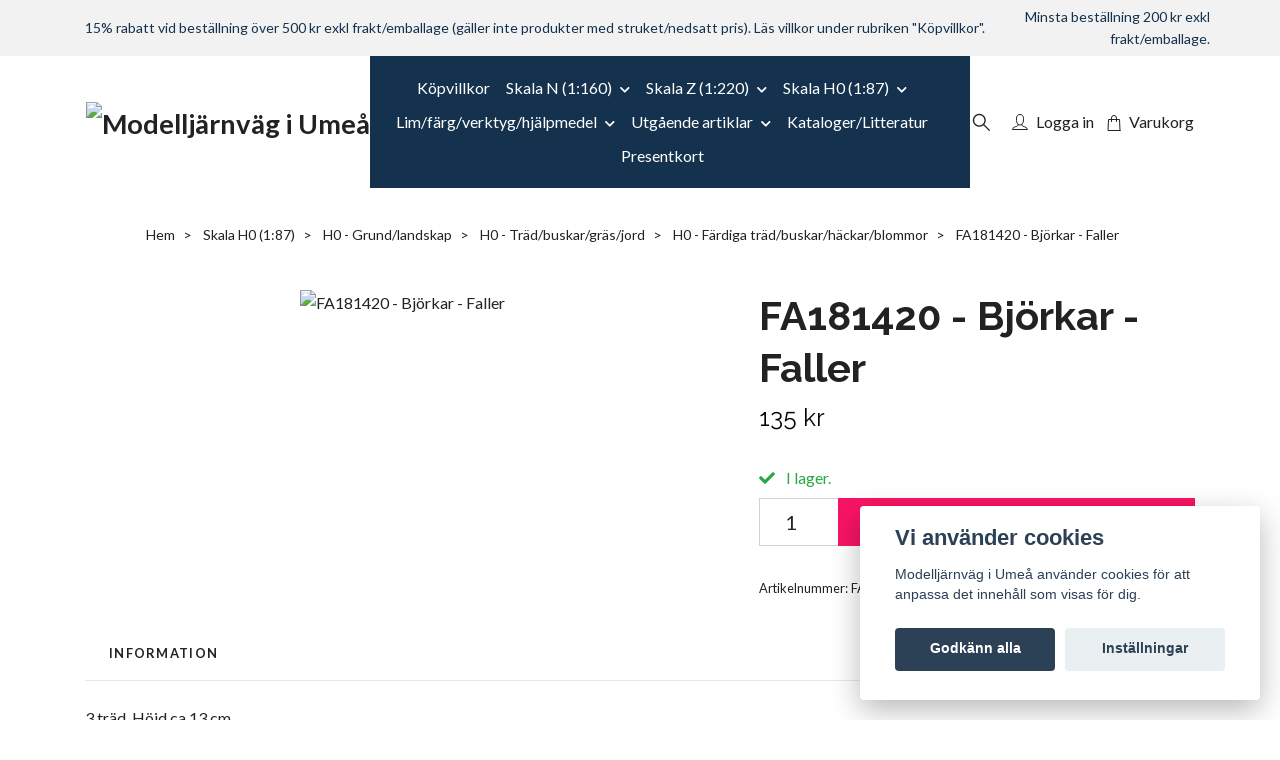

--- FILE ---
content_type: text/html; charset=utf-8
request_url: https://modellbyggarna.net/products/h0-grundlandskap/h0-tradbuskargrasjord/h0-fardiga-tradbuskarhackarblommor/fa181420-bjorkar-faller
body_size: 18201
content:
<!DOCTYPE html>
<html class="no-javascript" lang="sv">
<head><meta property="ix:host" content="cdn.quickbutik.com/images"><meta http-equiv="Content-Type" content="text/html; charset=utf-8">
<title>FA181420 - Björkar - Faller - Modelljärnväg i Umeå</title>
<meta name="author" content="Quickbutik">
<meta name="description" content="3 träd. Höjd ca 13 cm.">
<meta property="og:description" content="3 träd. Höjd ca 13 cm.">
<meta property="og:title" content="FA181420 - Björkar - Faller - Modelljärnväg i Umeå">
<meta property="og:url" content="https://modellbyggarna.net/products/h0-grundlandskap/h0-tradbuskargrasjord/h0-fardiga-tradbuskarhackarblommor/fa181420-bjorkar-faller">
<meta property="og:site_name" content="Modelljärnväg i Umeå">
<meta property="og:type" content="website">
<meta property="og:image" content="https://cdn.quickbutik.com/images/23479o/products/654c9b4629846.jpeg?format=webp">
<meta property="twitter:card" content="summary">
<meta property="twitter:title" content="Modelljärnväg i Umeå">
<meta property="twitter:description" content="3 träd. Höjd ca 13 cm.">
<meta property="twitter:image" content="https://cdn.quickbutik.com/images/23479o/products/654c9b4629846.jpeg?format=webp">
<meta name="viewport" content="width=device-width, initial-scale=1, maximum-scale=1">
<link rel="preconnect" href="https://fonts.gstatic.com" crossorigin>
<script>document.documentElement.classList.remove('no-javascript');</script><!-- Vendor Assets --><link rel="stylesheet" href="https://use.fontawesome.com/releases/v5.15.4/css/all.css">
<link href="https://storage.quickbutik.com/templates/nova/css/assets.min.css?71153" rel="stylesheet">
<!-- Theme Stylesheet --><link href="https://storage.quickbutik.com/templates/nova/css/theme-main.css?71153" rel="stylesheet">
<link href="https://storage.quickbutik.com/stores/23479o/templates/nova/css/theme-sub.css?71153" rel="stylesheet">
<link href="https://storage.quickbutik.com/stores/23479o/templates/nova/css/custom.css?71153" rel="stylesheet">
<!-- Google Fonts --><link href="//fonts.googleapis.com/css?family=Lato:400,700%7CRaleway:400,700" rel="stylesheet" type="text/css"  media="all" /><!-- Favicon--><link rel="icon" type="image/png" href="https://cdn.quickbutik.com/images/23479o/templates/nova/assets/favicon.png?s=71153&auto=format">
<link rel="canonical" href="https://modellbyggarna.net/products/h0-grundlandskap/h0-tradbuskargrasjord/h0-fardiga-tradbuskarhackarblommor/fa181420-bjorkar-faller">
<!-- Tweaks for older IEs--><!--[if lt IE 9]>
      <script src="https://oss.maxcdn.com/html5shiv/3.7.3/html5shiv.min.js"></script>
      <script src="https://oss.maxcdn.com/respond/1.4.2/respond.min.js"></script
    ><![endif]--><script src="https://cdnjs.cloudflare.com/ajax/libs/imgix.js/4.0.0/imgix.min.js" integrity="sha512-SlmYBg9gVVpgcGsP+pIUgFnogdw1rs1L8x+OO3aFXeZdYgTYlFlyBV9hTebE6OgqCTDEjfdUEhcuWBsZ8LWOZA==" crossorigin="anonymous" referrerpolicy="no-referrer"></script><meta property="ix:useHttps" content="true">
<style>.hide { display: none; }</style>
<script type="text/javascript" defer>document.addEventListener('DOMContentLoaded', () => {
    document.body.setAttribute('data-qb-page', 'product');
});</script><script src="/assets/shopassets/cookieconsent/cookieconsent.js?v=230"></script>
<style>
    html.force--consent,
    html.force--consent body{
        height: auto!important;
        width: 100vw!important;
    }
</style>

    <script type="text/javascript">
    var qb_cookieconsent = initCookieConsent();
    var qb_cookieconsent_blocks = [{"title":"Vi anv\u00e4nder cookies","description":"Modellj\u00e4rnv\u00e4g i Ume\u00e5 anv\u00e4nder cookies f\u00f6r att anpassa det inneh\u00e5ll som visas f\u00f6r dig."},{"title":"N\u00f6dv\u00e4ndiga cookies *","description":"Dessa cookies \u00e4r n\u00f6dv\u00e4ndiga f\u00f6r att butiken ska fungera korrekt och g\u00e5r inte att st\u00e4nga av utan att beh\u00f6va l\u00e4mna denna webbplats. De anv\u00e4nds f\u00f6r att funktionalitet som t.ex. varukorg, skapa ett konto och annat ska fungera korrekt.","toggle":{"value":"basic","enabled":true,"readonly":true}}];
</script>
</head>
<body>
 
    <header class="header">
<!-- Section: Top Bar-->
<div data-qb-area="top" data-qb-element="" class="top-bar py-1  text-sm">
  <div class="container">
    <div class="row align-items-center top-bar-height">
      <div class="col-12 col-lg-auto">

        <ul class="row mb-0 justify-content-center justify-content-lg-start list-unstyled">
          <li class="list-inline-item col-auto text-center text-lg-left d-none d-sm-flex">
            <span data-qb-element="top_left_text">15% rabatt vid beställning över 500 kr exkl frakt/emballage (gäller inte produkter med struket/nedsatt pris). Läs villkor under rubriken &quot;Köpvillkor&quot;.</span>
          </li>

          <!-- Component: Language Dropdown-->

          <!-- Component: Tax Dropdown-->


          <!-- Currency Dropdown-->

        </ul>

      </div>
      
      
      <!-- Component: Top information -->
      <div class="mt-2 mt-lg-0 col-12 col-lg d-none d-sm-flex text-center text-lg-right px-0">
        <span data-qb-element="top_right_text" class="w-100">Minsta beställning 200 kr exkl frakt/emballage.</span>
      </div>

    </div>
  </div>
</div>
<!-- /Section: Top Bar -->

<!-- Section: Header variant -->
<!-- Section: Main Header -->
<nav
  data-qb-area="header" data-qb-element=""
  class="navbar-expand-lg navbar-position navbar-light py-0 header-bgcolor " >
  <div class="container">
    <div class="row">
      <div class="navbar col-12 justify-content-between py-0">
        <div class="list-inline-item order-0 d-lg-none col p-0">
          <a href="#" data-toggle="modal" data-target="#sidebarLeft" class="color-text-base header-textcolor">
            <svg class="svg-icon navbar-icon header-textcolor mainmenu-icon">
              <use xlink:href="#menu-hamburger-1"></use>
            </svg>
          </a>
        </div>
        
        <div class="col col-6 col-lg-auto m-0 p-0 order-1 order-lg-2 text-center">
          <a data-qb-element="use_logo" href="https://modellbyggarna.net" title="Modelljärnväg i Umeå"
            class="navbar-brand text-center text-md-left py-2 px-0">
            
            <img alt="Modelljärnväg i Umeå" class="img-fluid img-logo" srcset="https://cdn.quickbutik.com/images/23479o/templates/nova/assets/logo.png?s=71153&auto=format&dpr=1 1x, https://cdn.quickbutik.com/images/23479o/templates/nova/assets/logo.png?s=71153&auto=format&dpr=2 2x, https://cdn.quickbutik.com/images/23479o/templates/nova/assets/logo.png?s=71153&auto=format&dpr=3 3x" src="https://cdn.quickbutik.com/images/23479o/templates/nova/assets/logo.png?s=71153&auto=format">
          </a>
        </div>
        
        <ul class="order-2 col navbar-bg mainmenu_font_size d-none d-lg-block navbar-nav d-none d-lg-flex mt-lg-0 py-3 flex-wrap justify-content-center px-0 lh-1-5">
      <li class="nav-item ">
        <a href="/sidor/terms-and-conditions" title="Köpvillkor" class="nav-link pl-0 ">Köpvillkor</a>
      </li>
      <li class="nav-item has-dropdown position-relative   on-hover ">
        <a href="/skal-n-1160" aria-haspopup="true" aria-expanded="false" class="nav-link dropdown-toggle pl-0">Skala N (1:160)</a>
        
        <ul class="dropdown-menu dropdown-menu-first" aria-labelledby="firstmenu">

          <li><a class="dropdown-item " href="/skal-n-1160/n-nytt-i-webbutiken">N - Nytt i webbutiken</a></li>


          <li><a class="dropdown-item " href="/skal-n-1160/n-layouter-med-rals">N - Layouter med räls</a></li>


          <li><a class="dropdown-item " href="/skal-n-1160/n-layouter-utan-rals">N - Layouter utan räls</a></li>

          <li class="dropdown-submenu on-hover position-relative d-flex justify-content-center align-items-center
          dropdown-list__item ">
            <div class="d-flex align-items-center w-100 dropdown-list__content">
              <a href="/skal-n-1160/n-start-utbyggnadssatser" aria-expanded="false" class="dropdown-item ">N - Start-/utbyggnadssatser</a>
              <i id="categoryDropdown178" role="button" data-toggle="dropdown" aria-haspopup="true" aria-expanded="false" data-display="static" class="dropdown-toggle dropdown-btn pr-3 pl-2 cursor-pointer"></i>
            </div>

            <ul aria-labelledby="categoryDropdown178"
              class="dropdown-menu dropdown-menu-alignright
              dropdown-list__sub-menu ">

              
                <li><a href="/skal-n-1160/n-start-utbyggnadssatser/96-n-fleischmann" class=" dropdown-item">N -  Fleischmann</a></li>
              

              
                <li><a href="/skal-n-1160/n-start-utbyggnadssatser/46-n-minitrix" class=" dropdown-item">N - Minitrix</a></li>
              
            </ul>
          </li>


          <li class="dropdown-submenu on-hover position-relative d-flex justify-content-center align-items-center
          dropdown-list__item ">
            <div class="d-flex align-items-center w-100 dropdown-list__content">
              <a href="/skal-n-1160/n-lokvagnar" aria-expanded="false" class="dropdown-item ">N - Lok/vagnar</a>
              <i id="categoryDropdown180" role="button" data-toggle="dropdown" aria-haspopup="true" aria-expanded="false" data-display="static" class="dropdown-toggle dropdown-btn pr-3 pl-2 cursor-pointer"></i>
            </div>

            <ul aria-labelledby="categoryDropdown180"
              class="dropdown-menu dropdown-menu-alignright
              dropdown-list__sub-menu ">

              
                <li><a href="/skal-n-1160/n-lokvagnar/84-n-fleischmann" class=" dropdown-item">N -  Fleischmann</a></li>
              

              
                <li><a href="/skal-n-1160/n-lokvagnar/45-n-minitrix" class=" dropdown-item">N  - Minitrix</a></li>
              

              
                <li><a href="/skal-n-1160/n-lokvagnar/64-n-ovriga" class=" dropdown-item">N -  Övriga</a></li>
              
            </ul>
          </li>


          <li class="dropdown-submenu on-hover position-relative d-flex justify-content-center align-items-center
          dropdown-list__item ">
            <div class="d-flex align-items-center w-100 dropdown-list__content">
              <a href="/skal-n-1160/n-lok-vagntillbehor-reservdelar" aria-expanded="false" class="dropdown-item ">N - Lok-/vagntillbehör/rengöring</a>
              <i id="categoryDropdown181" role="button" data-toggle="dropdown" aria-haspopup="true" aria-expanded="false" data-display="static" class="dropdown-toggle dropdown-btn pr-3 pl-2 cursor-pointer"></i>
            </div>

            <ul aria-labelledby="categoryDropdown181"
              class="dropdown-menu dropdown-menu-alignright
              dropdown-list__sub-menu ">

              
                <li><a href="/skal-n-1160/n-lok-vagntillbehor-reservdelar/n-fleischmann" class=" dropdown-item">N - Fleischmann/Roco</a></li>
              

              
                <li><a href="/skal-n-1160/n-lok-vagntillbehor-reservdelar/n-marklin" class=" dropdown-item">N - Minitrix/Märklin/Trix</a></li>
              

              
                <li><a href="/skal-n-1160/n-lok-vagntillbehor-reservdelar/67-n-peco" class=" dropdown-item">N - Peco</a></li>
              

              
                <li><a href="/skal-n-1160/n-lok-vagntillbehor-reservdelar/86-n-woodland-scenics" class=" dropdown-item">N - Woodland Scenics</a></li>
              
            </ul>
          </li>


          <li class="dropdown-submenu on-hover position-relative d-flex justify-content-center align-items-center
          dropdown-list__item ">
            <div class="d-flex align-items-center w-100 dropdown-list__content">
              <a href="/skal-n-1160/n-rals-och-vaxlar" aria-expanded="false" class="dropdown-item ">N - Räls/växlar</a>
              <i id="categoryDropdown152" role="button" data-toggle="dropdown" aria-haspopup="true" aria-expanded="false" data-display="static" class="dropdown-toggle dropdown-btn pr-3 pl-2 cursor-pointer"></i>
            </div>

            <ul aria-labelledby="categoryDropdown152"
              class="dropdown-menu dropdown-menu-alignright
              dropdown-list__sub-menu ">

              
                <li><a href="/skal-n-1160/n-rals-och-vaxlar/n-fleischmann-piccolo" class=" dropdown-item">N - Fleischmann Piccolo</a></li>
              

              
                <li><a href="/skal-n-1160/n-rals-och-vaxlar/n-fleischmann-n-track" class=" dropdown-item">N -  Fleischmann N Track</a></li>
              

              
                <li><a href="/skal-n-1160/n-rals-och-vaxlar/n-minitrix" class=" dropdown-item">N - Minitrix med träslipers</a></li>
              

              
                <li><a href="/skal-n-1160/n-rals-och-vaxlar/n-minitrix-med-betongslipers" class=" dropdown-item">N - Minitrix med betongslipers</a></li>
              

              
                <li><a href="/skal-n-1160/n-rals-och-vaxlar/n-peco-setrack-code-80" class=" dropdown-item">N - Peco Setrack</a></li>
              

              
                <li><a href="/skal-n-1160/n-rals-och-vaxlar/n-peco-streamline-code-80-utan-banvall" class=" dropdown-item">N - Peco Streamline code 80</a></li>
              

              
                <li><a href="/skal-n-1160/n-rals-och-vaxlar/n-peco-streamline-code-55" class=" dropdown-item">N - Peco Streamline code 55</a></li>
              
            </ul>
          </li>



          <li><a class="dropdown-item " href="/skal-n-1160/n-rals-och-vaxlar/n-rengoring-mm">N - Rälstillbehör/-rengöring mm</a></li>


          <li><a class="dropdown-item " href="/skal-n-1160/n-banvall-och-ballast">N - Banvall/ballast</a></li>

          <li class="dropdown-submenu on-hover position-relative d-flex justify-content-center align-items-center
          dropdown-list__item ">
            <div class="d-flex align-items-center w-100 dropdown-list__content">
              <a href="/skal-n-1160/n-kontaktledning" aria-expanded="false" class="dropdown-item ">N - Kontaktledning</a>
              <i id="categoryDropdown218" role="button" data-toggle="dropdown" aria-haspopup="true" aria-expanded="false" data-display="static" class="dropdown-toggle dropdown-btn pr-3 pl-2 cursor-pointer"></i>
            </div>

            <ul aria-labelledby="categoryDropdown218"
              class="dropdown-menu dropdown-menu-alignright
              dropdown-list__sub-menu ">

              
                <li><a href="/skal-n-1160/n-kontaktledning/90-n-viessmann" class=" dropdown-item">N - Viessmann</a></li>
              
            </ul>
          </li>


          <li class="dropdown-submenu on-hover position-relative d-flex justify-content-center align-items-center
          dropdown-list__item ">
            <div class="d-flex align-items-center w-100 dropdown-list__content">
              <a href="/skal-n-1160/n-signaler" aria-expanded="false" class="dropdown-item ">N - Signaler</a>
              <i id="categoryDropdown217" role="button" data-toggle="dropdown" aria-haspopup="true" aria-expanded="false" data-display="static" class="dropdown-toggle dropdown-btn pr-3 pl-2 cursor-pointer"></i>
            </div>

            <ul aria-labelledby="categoryDropdown217"
              class="dropdown-menu dropdown-menu-alignright
              dropdown-list__sub-menu ">

              
                <li><a href="/skal-n-1160/n-signaler/44-n-faller" class=" dropdown-item">N -  Faller</a></li>
              

              
                <li><a href="/skal-n-1160/n-signaler/n-roco" class=" dropdown-item">N - Roco/Fleischmann</a></li>
              

              
                <li><a href="/skal-n-1160/n-signaler/62-n-viessmann" class=" dropdown-item">N -  Viessmann</a></li>
              
            </ul>
          </li>


          <li class="dropdown-submenu on-hover position-relative d-flex justify-content-center align-items-center
          dropdown-list__item ">
            <div class="d-flex align-items-center w-100 dropdown-list__content">
              <a href="/skal-n-1160/n-kraft-styrning-kablage-kontakter-mm" aria-expanded="false" class="dropdown-item ">N - Kraft/styrning/kablage/kontakter mm</a>
              <i id="categoryDropdown213" role="button" data-toggle="dropdown" aria-haspopup="true" aria-expanded="false" data-display="static" class="dropdown-toggle dropdown-btn pr-3 pl-2 cursor-pointer"></i>
            </div>

            <ul aria-labelledby="categoryDropdown213"
              class="dropdown-menu dropdown-menu-alignright
              dropdown-list__sub-menu ">

              
                <li><a href="/skal-n-1160/n-kraft-styrning-kablage-kontakter-mm/38-n-fleischmann" class=" dropdown-item">N -  Fleischmann/Roco</a></li>
              

              
                <li><a href="/skal-n-1160/n-kraft-styrning-kablage-kontakter-mm/n-peco" class=" dropdown-item">N - Peco</a></li>
              

              
                <li><a href="/skal-n-1160/n-kraft-styrning-kablage-kontakter-mm/n-viessmann" class=" dropdown-item">N - Viessmann</a></li>
              
            </ul>
          </li>



          <li><a class="dropdown-item " href="/skal-n-1160/n-belysning-utomhusinomhus">N - Belysning</a></li>

          <li class="dropdown-submenu on-hover position-relative d-flex justify-content-center align-items-center
          dropdown-list__item ">
            <div class="d-flex align-items-center w-100 dropdown-list__content">
              <a href="/skal-n-1160/n-brosystemuppfarter" aria-expanded="false" class="dropdown-item ">N - Brosystem/uppfarter</a>
              <i id="categoryDropdown216" role="button" data-toggle="dropdown" aria-haspopup="true" aria-expanded="false" data-display="static" class="dropdown-toggle dropdown-btn pr-3 pl-2 cursor-pointer"></i>
            </div>

            <ul aria-labelledby="categoryDropdown216"
              class="dropdown-menu dropdown-menu-alignright
              dropdown-list__sub-menu ">

              
                <li><a href="/skal-n-1160/n-brosystemuppfarter/n-faller" class=" dropdown-item">N - Faller</a></li>
              

              
                <li><a href="/skal-n-1160/n-brosystemuppfarter/n-kibri" class=" dropdown-item">N - Kibri</a></li>
              

              
                <li><a href="/skal-n-1160/n-brosystemuppfarter/n-noch" class=" dropdown-item">N - Noch</a></li>
              

              
                <li><a href="/skal-n-1160/n-brosystemuppfarter/n-woodland-scenics" class=" dropdown-item">N - Woodland Scenics</a></li>
              

              
                <li><a href="/skal-n-1160/n-brosystemuppfarter/n-ovriga" class=" dropdown-item">N - Övriga</a></li>
              
            </ul>
          </li>


          <li class="dropdown-submenu on-hover position-relative d-flex justify-content-center align-items-center
          dropdown-list__item ">
            <div class="d-flex align-items-center w-100 dropdown-list__content">
              <a href="/skal-n-1160/n-tunnlarmurar" aria-expanded="false" class="dropdown-item ">N - Tunnlar/murar</a>
              <i id="categoryDropdown219" role="button" data-toggle="dropdown" aria-haspopup="true" aria-expanded="false" data-display="static" class="dropdown-toggle dropdown-btn pr-3 pl-2 cursor-pointer"></i>
            </div>

            <ul aria-labelledby="categoryDropdown219"
              class="dropdown-menu dropdown-menu-alignright
              dropdown-list__sub-menu ">

              
                <li><a href="/skal-n-1160/n-tunnlarmurar/74-n-faller" class=" dropdown-item">N -  Faller</a></li>
              

              
                <li><a href="/skal-n-1160/n-tunnlarmurar/n-noch" class=" dropdown-item">N - Noch</a></li>
              

              
                <li><a href="/skal-n-1160/n-tunnlarmurar/88-n-woodland-scenics" class=" dropdown-item">N -  Woodland Scenics</a></li>
              

              
                <li><a href="/skal-n-1160/n-tunnlarmurar/12-n-ovriga" class=" dropdown-item">N -  Övriga </a></li>
              
            </ul>
          </li>


          <li class="dropdown-submenu on-hover position-relative d-flex justify-content-center align-items-center
          dropdown-list__item ">
            <div class="d-flex align-items-center w-100 dropdown-list__content">
              <a href="/skal-n-1160/n-jarnvags-industrimiljoer" aria-expanded="false" class="dropdown-item ">N - Järnvägs-/industrimiljöer</a>
              <i id="categoryDropdown188" role="button" data-toggle="dropdown" aria-haspopup="true" aria-expanded="false" data-display="static" class="dropdown-toggle dropdown-btn pr-3 pl-2 cursor-pointer"></i>
            </div>

            <ul aria-labelledby="categoryDropdown188"
              class="dropdown-menu dropdown-menu-alignright
              dropdown-list__sub-menu ">

              
                <li><a href="/skal-n-1160/n-jarnvags-industrimiljoer/n-jarnvagsbyggnader-tillbehor" class=" dropdown-item">N - Järnvägsbyggnader/-tillbehör</a></li>
              

              
                <li><a href="/skal-n-1160/n-jarnvags-industrimiljoer/n-industribyggnader-tillbehor" class=" dropdown-item">N - Industribyggnader/-tillbehör</a></li>
              

              
                <li><a href="/skal-n-1160/n-jarnvags-industrimiljoer/n-hamntillbehorbatar" class=" dropdown-item">N - Hamntillbehör/båtar</a></li>
              
            </ul>
          </li>


          <li class="dropdown-submenu on-hover position-relative d-flex justify-content-center align-items-center
          dropdown-list__item ">
            <div class="d-flex align-items-center w-100 dropdown-list__content">
              <a href="/skal-n-1160/n-stads-landsbygdsmiljoer" aria-expanded="false" class="dropdown-item ">N - Stads-/landsbygdsmiljöer</a>
              <i id="categoryDropdown191" role="button" data-toggle="dropdown" aria-haspopup="true" aria-expanded="false" data-display="static" class="dropdown-toggle dropdown-btn pr-3 pl-2 cursor-pointer"></i>
            </div>

            <ul aria-labelledby="categoryDropdown191"
              class="dropdown-menu dropdown-menu-alignright
              dropdown-list__sub-menu ">

              
                <li><a href="/skal-n-1160/n-stads-landsbygdsmiljoer/n-byggnadertillbehor" class=" dropdown-item">N - Byggnader/tillbehör</a></li>
              
            </ul>
          </li>



          <li><a class="dropdown-item " href="/skal-n-1160/n-gatorvagar">N - Gator/torg/vägar</a></li>


          <li><a class="dropdown-item " href="/skal-n-1160/n-figurerfordontillbehor">N - Figurer/fordon mm</a></li>


          <li><a class="dropdown-item " href="/skal-n-1160/n-byggmaterialdekorplattor">N - Byggmaterial/dekorplattor</a></li>

          <li class="dropdown-submenu on-hover position-relative d-flex justify-content-center align-items-center
          dropdown-list__item ">
            <div class="d-flex align-items-center w-100 dropdown-list__content">
              <a href="/skal-n-1160/n-grund-och-landskap" aria-expanded="false" class="dropdown-item ">N - Grund/landskap</a>
              <i id="categoryDropdown162" role="button" data-toggle="dropdown" aria-haspopup="true" aria-expanded="false" data-display="static" class="dropdown-toggle dropdown-btn pr-3 pl-2 cursor-pointer"></i>
            </div>

            <ul aria-labelledby="categoryDropdown162"
              class="dropdown-menu dropdown-menu-alignright
              dropdown-list__sub-menu ">

              
                <li><a href="/skal-n-1160/n-grund-och-landskap/n-bakgrunder" class=" dropdown-item">N - Bakgrunder</a></li>
              

              
                <li><a href="/skal-n-1160/n-grund-och-landskap/n-grundmaterial" class=" dropdown-item">N - Grundmaterial</a></li>
              

                  <li class="dropdown-submenu on-hover position-relative d-flex justify-content-center align-items-center
                  dropdown-list__item ">
                      <div class="d-flex align-items-center w-100 dropdown-list__content">
                        <a href="/skal-n-1160/n-grund-och-landskap/n-trad-buskar-gras-jord" aria-expanded="false" class="dropdown-item ">N - Träd/buskar/gräs/jord</a>
                        <i id="categoryDropdown163" role="button" data-toggle="dropdown" aria-haspopup="true" aria-expanded="false" data-display="static" class="dropdown-toggle dropdown-btn pr-3 pl-2 cursor-pointer"></i>
                      </div>
    
                      <ul aria-labelledby="categoryDropdown163"
                        class="dropdown-menu dropdown-menu-alignright
                        dropdown-list__sub-menu ">
                            <li><a href="/skal-n-1160/n-grund-och-landskap/n-trad-buskar-gras-jord/n-tradbuskar" class=" dropdown-item">N - Färdiga träd/buskar/häckar/blommor</a></li>
                            <li><a href="/skal-n-1160/n-grund-och-landskap/n-trad-buskar-gras-jord/n-tradbyggsatser-tillbehor" class=" dropdown-item">N - Trädbyggsatser/lövverk/barr</a></li>
                            <li><a href="/skal-n-1160/n-grund-och-landskap/n-trad-buskar-gras-jord/n-statiskt-gras" class=" dropdown-item dropdown-sub-header">N - Statiskt gräs</a></li>
                              <li><a href="/skal-n-1160/n-grund-och-landskap/n-trad-buskar-gras-jord/n-statiskt-gras/n-statiskt-gras-15-mm" class="ml-2  dropdown-item">N - Statiskt gräs 1,5 mm</a></li>
                              <li><a href="/skal-n-1160/n-grund-och-landskap/n-trad-buskar-gras-jord/n-statiskt-gras/n-statiskt-gras-25-mm" class="ml-2  dropdown-item">N - Statiskt gräs 2,5 mm</a></li>
                              <li><a href="/skal-n-1160/n-grund-och-landskap/n-trad-buskar-gras-jord/n-statiskt-gras/n-statiskt-gras-4-mm" class="ml-2  dropdown-item">N - Statiskt gräs 4 mm</a></li>
                              <li><a href="/skal-n-1160/n-grund-och-landskap/n-trad-buskar-gras-jord/n-statiskt-gras/n-statiskt-gras-6-mm" class="ml-2  dropdown-item">N - Statiskt gräs 6 mm</a></li>
                              <li><a href="/skal-n-1160/n-grund-och-landskap/n-trad-buskar-gras-jord/n-statiskt-gras/n-statiskt-gras-blandade-storlekar" class="ml-2  dropdown-item">N - Statiskt gräs blandade längder</a></li>
                            <li><a href="/skal-n-1160/n-grund-och-landskap/n-trad-buskar-gras-jord/n-ovrigt-grasvegetation" class=" dropdown-item">N - Övrigt gräs/markvegetation/buskar</a></li>
                            <li><a href="/skal-n-1160/n-grund-och-landskap/n-trad-buskar-gras-jord/n-klassiskt-stromaterial" class=" dropdown-item">N - Klassiskt strömaterial</a></li>
                      </ul>
                  </li>
              
              

              
                <li><a href="/skal-n-1160/n-grund-och-landskap/n-vattensnois" class=" dropdown-item">N - Vatten/snö/is</a></li>
              

                  <li class="dropdown-submenu on-hover position-relative d-flex justify-content-center align-items-center
                  dropdown-list__item ">
                      <div class="d-flex align-items-center w-100 dropdown-list__content">
                        <a href="/skal-n-1160/n-grund-och-landskap/n-klippor-stenar-grus" aria-expanded="false" class="dropdown-item ">N - Berg/klippor/stenar/grus</a>
                        <i id="categoryDropdown187" role="button" data-toggle="dropdown" aria-haspopup="true" aria-expanded="false" data-display="static" class="dropdown-toggle dropdown-btn pr-3 pl-2 cursor-pointer"></i>
                      </div>
    
                      <ul aria-labelledby="categoryDropdown187"
                        class="dropdown-menu dropdown-menu-alignright
                        dropdown-list__sub-menu ">
                            <li><a href="/skal-n-1160/n-grund-och-landskap/n-klippor-stenar-grus/n-gjutformar" class=" dropdown-item">N - Gjutformar/satser</a></li>
                            <li><a href="/skal-n-1160/n-grund-och-landskap/n-klippor-stenar-grus/n-spackelgips-mm" class=" dropdown-item">N - Spackel/gips mm</a></li>
                            <li><a href="/skal-n-1160/n-grund-och-landskap/n-klippor-stenar-grus/n-stromaterial" class=" dropdown-item">N - Stenar/grus mm</a></li>
                            <li><a href="/skal-n-1160/n-grund-och-landskap/n-klippor-stenar-grus/n-bergklippor" class=" dropdown-item">N - Berg/klippor</a></li>
                      </ul>
                  </li>
              
              
            </ul>
          </li>



        </ul>
      </li>
      <li class="nav-item has-dropdown position-relative   on-hover ">
        <a href="/skala-z-1220" aria-haspopup="true" aria-expanded="false" class="nav-link dropdown-toggle pl-0">Skala Z (1:220)</a>
        
        <ul class="dropdown-menu dropdown-menu-first" aria-labelledby="firstmenu">

          <li><a class="dropdown-item " href="/skala-z-1220/z-nytt-i-webbutiken">Z - Nytt i webbutiken</a></li>


          <li><a class="dropdown-item " href="/skala-z-1220/z-fardiga-anlaggningar">Z - Färdiga anläggningar</a></li>


          <li><a class="dropdown-item " href="/skala-z-1220/z-layouter-utan-rals">Z - Layouter utan räls</a></li>

          <li class="dropdown-submenu on-hover position-relative d-flex justify-content-center align-items-center
          dropdown-list__item ">
            <div class="d-flex align-items-center w-100 dropdown-list__content">
              <a href="/skala-z-1220/z-start-utbyggnadssatser" aria-expanded="false" class="dropdown-item ">Z - Start-/utbyggnadssatser</a>
              <i id="categoryDropdown88" role="button" data-toggle="dropdown" aria-haspopup="true" aria-expanded="false" data-display="static" class="dropdown-toggle dropdown-btn pr-3 pl-2 cursor-pointer"></i>
            </div>

            <ul aria-labelledby="categoryDropdown88"
              class="dropdown-menu dropdown-menu-alignright
              dropdown-list__sub-menu ">

              
                <li><a href="/skala-z-1220/z-start-utbyggnadssatser/68-z-marklin" class=" dropdown-item">Z - Märklin</a></li>
              
            </ul>
          </li>


          <li class="dropdown-submenu on-hover position-relative d-flex justify-content-center align-items-center
          dropdown-list__item ">
            <div class="d-flex align-items-center w-100 dropdown-list__content">
              <a href="/skala-z-1220/z-lokvagnar" aria-expanded="false" class="dropdown-item ">Z - Lok/vagnar</a>
              <i id="categoryDropdown131" role="button" data-toggle="dropdown" aria-haspopup="true" aria-expanded="false" data-display="static" class="dropdown-toggle dropdown-btn pr-3 pl-2 cursor-pointer"></i>
            </div>

            <ul aria-labelledby="categoryDropdown131"
              class="dropdown-menu dropdown-menu-alignright
              dropdown-list__sub-menu ">

              
                <li><a href="/skala-z-1220/z-lokvagnar/z-marklin" class=" dropdown-item">Z - Märklin</a></li>
              

              
                <li><a href="/skala-z-1220/z-lokvagnar/z-rokuhan" class=" dropdown-item">Z - Rokuhan</a></li>
              
            </ul>
          </li>


          <li class="dropdown-submenu on-hover position-relative d-flex justify-content-center align-items-center
          dropdown-list__item ">
            <div class="d-flex align-items-center w-100 dropdown-list__content">
              <a href="/skala-z-1220/z-lok-vagntillbehor" aria-expanded="false" class="dropdown-item ">Z - Lok-/vagntillbehör/-rengöring</a>
              <i id="categoryDropdown132" role="button" data-toggle="dropdown" aria-haspopup="true" aria-expanded="false" data-display="static" class="dropdown-toggle dropdown-btn pr-3 pl-2 cursor-pointer"></i>
            </div>

            <ul aria-labelledby="categoryDropdown132"
              class="dropdown-menu dropdown-menu-alignright
              dropdown-list__sub-menu ">

              
                <li><a href="/skala-z-1220/z-lok-vagntillbehor/83-z-marklin" class=" dropdown-item">Z - Märklin/Trix</a></li>
              
            </ul>
          </li>


          <li class="dropdown-submenu on-hover position-relative d-flex justify-content-center align-items-center
          dropdown-list__item ">
            <div class="d-flex align-items-center w-100 dropdown-list__content">
              <a href="/skala-z-1220/z-rals-tillbehor" aria-expanded="false" class="dropdown-item ">Z - Räls/växlar</a>
              <i id="categoryDropdown97" role="button" data-toggle="dropdown" aria-haspopup="true" aria-expanded="false" data-display="static" class="dropdown-toggle dropdown-btn pr-3 pl-2 cursor-pointer"></i>
            </div>

            <ul aria-labelledby="categoryDropdown97"
              class="dropdown-menu dropdown-menu-alignright
              dropdown-list__sub-menu ">

              
                <li><a href="/skala-z-1220/z-rals-tillbehor/60-z-marklin" class=" dropdown-item">Z - Märklin</a></li>
              

              
                <li><a href="/skala-z-1220/z-rals-tillbehor/z-peco" class=" dropdown-item">Z - Peco</a></li>
              

              
                <li><a href="/skala-z-1220/z-rals-tillbehor/39-z-rokuhan" class=" dropdown-item">Z - Rokuhan</a></li>
              
            </ul>
          </li>



          <li><a class="dropdown-item " href="/skala-z-1220/z-rals-tillbehor/z-rengoring-mm">Z - Rälstillbehör/-rengöring mm</a></li>


          <li><a class="dropdown-item " href="/skala-z-1220/z-banvall-och-ballast">Z - Banvall/ballast</a></li>

          <li class="dropdown-submenu on-hover position-relative d-flex justify-content-center align-items-center
          dropdown-list__item ">
            <div class="d-flex align-items-center w-100 dropdown-list__content">
              <a href="/skala-z-1220/z-pultar-kablage-kontakter-mm" aria-expanded="false" class="dropdown-item ">Z - Kraft/styrning/kablage/kontakter mm</a>
              <i id="categoryDropdown129" role="button" data-toggle="dropdown" aria-haspopup="true" aria-expanded="false" data-display="static" class="dropdown-toggle dropdown-btn pr-3 pl-2 cursor-pointer"></i>
            </div>

            <ul aria-labelledby="categoryDropdown129"
              class="dropdown-menu dropdown-menu-alignright
              dropdown-list__sub-menu ">

              
                <li><a href="/skala-z-1220/z-pultar-kablage-kontakter-mm/32-z-marklin" class=" dropdown-item">Z - Märklin</a></li>
              

              
                <li><a href="/skala-z-1220/z-pultar-kablage-kontakter-mm/39-noch" class=" dropdown-item">Z - Noch</a></li>
              

              
                <li><a href="/skala-z-1220/z-pultar-kablage-kontakter-mm/98-z-rokuhan" class=" dropdown-item">Z - Rokuhan</a></li>
              

              
                <li><a href="/skala-z-1220/z-pultar-kablage-kontakter-mm/z-viessmann" class=" dropdown-item">Z - Viessmann</a></li>
              
            </ul>
          </li>


          <li class="dropdown-submenu on-hover position-relative d-flex justify-content-center align-items-center
          dropdown-list__item ">
            <div class="d-flex align-items-center w-100 dropdown-list__content">
              <a href="/skala-z-1220/brosystemuppfarter" aria-expanded="false" class="dropdown-item ">Z - Brosystem/uppfarter</a>
              <i id="categoryDropdown103" role="button" data-toggle="dropdown" aria-haspopup="true" aria-expanded="false" data-display="static" class="dropdown-toggle dropdown-btn pr-3 pl-2 cursor-pointer"></i>
            </div>

            <ul aria-labelledby="categoryDropdown103"
              class="dropdown-menu dropdown-menu-alignright
              dropdown-list__sub-menu ">

              
                <li><a href="/skala-z-1220/brosystemuppfarter/49-z-marklin" class=" dropdown-item">Z - Märklin</a></li>
              

              
                <li><a href="/skala-z-1220/brosystemuppfarter/z-faller" class=" dropdown-item">Z - Faller</a></li>
              

              
                <li><a href="/skala-z-1220/brosystemuppfarter/z-woodland-scenics" class=" dropdown-item">Z - Woodland Scenics</a></li>
              
            </ul>
          </li>


          <li class="dropdown-submenu on-hover position-relative d-flex justify-content-center align-items-center
          dropdown-list__item ">
            <div class="d-flex align-items-center w-100 dropdown-list__content">
              <a href="/skala-z-1220/z-signaler-tillbehor" aria-expanded="false" class="dropdown-item ">Z - Signaler</a>
              <i id="categoryDropdown99" role="button" data-toggle="dropdown" aria-haspopup="true" aria-expanded="false" data-display="static" class="dropdown-toggle dropdown-btn pr-3 pl-2 cursor-pointer"></i>
            </div>

            <ul aria-labelledby="categoryDropdown99"
              class="dropdown-menu dropdown-menu-alignright
              dropdown-list__sub-menu ">

              
                <li><a href="/skala-z-1220/z-signaler-tillbehor/35-z-marklin" class=" dropdown-item">Z - Märklin</a></li>
              

              
                <li><a href="/skala-z-1220/z-signaler-tillbehor/99-z-viessmann" class=" dropdown-item">Z -  Viessmann</a></li>
              

              
                <li><a href="/skala-z-1220/z-signaler-tillbehor/z-ovriga-fabrikat" class=" dropdown-item">Z - Övriga fabrikat</a></li>
              
            </ul>
          </li>


          <li class="dropdown-submenu on-hover position-relative d-flex justify-content-center align-items-center
          dropdown-list__item ">
            <div class="d-flex align-items-center w-100 dropdown-list__content">
              <a href="/skala-z-1220/z-kontaktledning-tillbehor" aria-expanded="false" class="dropdown-item ">Z - Kontaktledning</a>
              <i id="categoryDropdown125" role="button" data-toggle="dropdown" aria-haspopup="true" aria-expanded="false" data-display="static" class="dropdown-toggle dropdown-btn pr-3 pl-2 cursor-pointer"></i>
            </div>

            <ul aria-labelledby="categoryDropdown125"
              class="dropdown-menu dropdown-menu-alignright
              dropdown-list__sub-menu ">

              
                <li><a href="/skala-z-1220/z-kontaktledning-tillbehor/39-z-marklin" class=" dropdown-item">Z - Märklin</a></li>
              
            </ul>
          </li>



          <li><a class="dropdown-item " href="/skala-z-1220/z-belysning-utomhusinomhus">Z - Belysning</a></li>


          <li><a class="dropdown-item " href="/skala-z-1220/z-tunnelsystem">Z - Tunnlar/murar</a></li>

          <li class="dropdown-submenu on-hover position-relative d-flex justify-content-center align-items-center
          dropdown-list__item ">
            <div class="d-flex align-items-center w-100 dropdown-list__content">
              <a href="/skala-z-1220/z-jarnvags-industrimiljoer" aria-expanded="false" class="dropdown-item ">Z - Järnvägs-/industrimiljöer</a>
              <i id="categoryDropdown101" role="button" data-toggle="dropdown" aria-haspopup="true" aria-expanded="false" data-display="static" class="dropdown-toggle dropdown-btn pr-3 pl-2 cursor-pointer"></i>
            </div>

            <ul aria-labelledby="categoryDropdown101"
              class="dropdown-menu dropdown-menu-alignright
              dropdown-list__sub-menu ">

              
                <li><a href="/skala-z-1220/z-jarnvags-industrimiljoer/z-jarnvagsbyggnader-tillbehor" class=" dropdown-item">Z - Järnvägsbyggnader/-tillbehör</a></li>
              

              
                <li><a href="/skala-z-1220/z-jarnvags-industrimiljoer/industribyggnader-tillbehor" class=" dropdown-item">Z - Industribyggnader/-tillbehör</a></li>
              

              
                <li><a href="/skala-z-1220/z-jarnvags-industrimiljoer/z-hamnarbatar" class=" dropdown-item">Z - Hamntillbehör/skepp/båtar</a></li>
              
            </ul>
          </li>


          <li class="dropdown-submenu on-hover position-relative d-flex justify-content-center align-items-center
          dropdown-list__item ">
            <div class="d-flex align-items-center w-100 dropdown-list__content">
              <a href="/skala-z-1220/z-stads-och-landsbygdsmiljoer" aria-expanded="false" class="dropdown-item ">Z - Stads-/landsbygdsmiljöer</a>
              <i id="categoryDropdown126" role="button" data-toggle="dropdown" aria-haspopup="true" aria-expanded="false" data-display="static" class="dropdown-toggle dropdown-btn pr-3 pl-2 cursor-pointer"></i>
            </div>

            <ul aria-labelledby="categoryDropdown126"
              class="dropdown-menu dropdown-menu-alignright
              dropdown-list__sub-menu ">

              
                <li><a href="/skala-z-1220/z-stads-och-landsbygdsmiljoer/byggnader-och-tiilbehor" class=" dropdown-item">Z - Byggnader/tillbehör</a></li>
              
            </ul>
          </li>



          <li><a class="dropdown-item " href="/skala-z-1220/z-dekorplattor">Z - Byggmaterial/dekorplattor</a></li>


          <li><a class="dropdown-item " href="/skala-z-1220/z-gatorvagar">Z - Gator/torg/vägar</a></li>


          <li><a class="dropdown-item " href="/skala-z-1220/figurer-fordon-mm">Z - Figurer/fordon mm</a></li>

          <li class="dropdown-submenu on-hover position-relative d-flex justify-content-center align-items-center
          dropdown-list__item ">
            <div class="d-flex align-items-center w-100 dropdown-list__content">
              <a href="/skala-z-1220/z-grund-och-landskap" aria-expanded="false" class="dropdown-item ">Z - Grund/landskap</a>
              <i id="categoryDropdown164" role="button" data-toggle="dropdown" aria-haspopup="true" aria-expanded="false" data-display="static" class="dropdown-toggle dropdown-btn pr-3 pl-2 cursor-pointer"></i>
            </div>

            <ul aria-labelledby="categoryDropdown164"
              class="dropdown-menu dropdown-menu-alignright
              dropdown-list__sub-menu ">

              
                <li><a href="/skala-z-1220/z-grund-och-landskap/z-bakgrunder" class=" dropdown-item">Z - Bakgrunder</a></li>
              

              
                <li><a href="/skala-z-1220/z-grund-och-landskap/z-grundmaterial" class=" dropdown-item">Z - Grundmaterial</a></li>
              

                  <li class="dropdown-submenu on-hover position-relative d-flex justify-content-center align-items-center
                  dropdown-list__item ">
                      <div class="d-flex align-items-center w-100 dropdown-list__content">
                        <a href="/skala-z-1220/z-grund-och-landskap/z-trad-buskar-gras-jord" aria-expanded="false" class="dropdown-item ">Z - Träd/buskar/gräs/jord</a>
                        <i id="categoryDropdown165" role="button" data-toggle="dropdown" aria-haspopup="true" aria-expanded="false" data-display="static" class="dropdown-toggle dropdown-btn pr-3 pl-2 cursor-pointer"></i>
                      </div>
    
                      <ul aria-labelledby="categoryDropdown165"
                        class="dropdown-menu dropdown-menu-alignright
                        dropdown-list__sub-menu ">
                            <li><a href="/skala-z-1220/z-grund-och-landskap/z-trad-buskar-gras-jord/z-tradbuskar" class=" dropdown-item">Z - Färdiga träd/buskar/häckar/blommor</a></li>
                            <li><a href="/skala-z-1220/z-grund-och-landskap/z-trad-buskar-gras-jord/z-tradbyggsatser-tillbehor" class=" dropdown-item">Z - Trädbyggsatser/lövverk/barr</a></li>
                            <li><a href="/skala-z-1220/z-grund-och-landskap/z-trad-buskar-gras-jord/z-statiskt-gras" class=" dropdown-item dropdown-sub-header">Z - Statiskt gräs</a></li>
                              <li><a href="/skala-z-1220/z-grund-och-landskap/z-trad-buskar-gras-jord/z-statiskt-gras/statiskt-gras-15-mm" class="ml-2  dropdown-item">Z - Statiskt gräs 1,5 mm</a></li>
                              <li><a href="/skala-z-1220/z-grund-och-landskap/z-trad-buskar-gras-jord/z-statiskt-gras/z-statiskt-gras-25-mm" class="ml-2  dropdown-item">Z - Statiskt gräs 2,5 mm</a></li>
                              <li><a href="/skala-z-1220/z-grund-och-landskap/z-trad-buskar-gras-jord/z-statiskt-gras/z-statiskt-gras-4-mm" class="ml-2  dropdown-item">Z - Statiskt gräs 4 mm</a></li>
                              <li><a href="/skala-z-1220/z-grund-och-landskap/z-trad-buskar-gras-jord/z-statiskt-gras/z-statiskt-gras-blandade-storlekar" class="ml-2  dropdown-item">Z - Statiskt gräs blandade längder</a></li>
                            <li><a href="/skala-z-1220/z-grund-och-landskap/z-trad-buskar-gras-jord/z-ovrigt-grasvegetation" class=" dropdown-item">Z - Övrigt gräs/markvegetation/buskar</a></li>
                            <li><a href="/skala-z-1220/z-grund-och-landskap/z-trad-buskar-gras-jord/z-klassiskt-stromaterial" class=" dropdown-item">Z - Klassiskt strömaterial</a></li>
                      </ul>
                  </li>
              
              

              
                <li><a href="/skala-z-1220/z-grund-och-landskap/z-vattensnois" class=" dropdown-item">Z - Vatten/snö/is</a></li>
              

                  <li class="dropdown-submenu on-hover position-relative d-flex justify-content-center align-items-center
                  dropdown-list__item ">
                      <div class="d-flex align-items-center w-100 dropdown-list__content">
                        <a href="/skala-z-1220/z-grund-och-landskap/z-klippor-stenar-grus" aria-expanded="false" class="dropdown-item ">Z - Berg/klippor/stenar/grus</a>
                        <i id="categoryDropdown186" role="button" data-toggle="dropdown" aria-haspopup="true" aria-expanded="false" data-display="static" class="dropdown-toggle dropdown-btn pr-3 pl-2 cursor-pointer"></i>
                      </div>
    
                      <ul aria-labelledby="categoryDropdown186"
                        class="dropdown-menu dropdown-menu-alignright
                        dropdown-list__sub-menu ">
                            <li><a href="/skala-z-1220/z-grund-och-landskap/z-klippor-stenar-grus/z-gjutformar" class=" dropdown-item">Z - Gjutformar/-satser</a></li>
                            <li><a href="/skala-z-1220/z-grund-och-landskap/z-klippor-stenar-grus/z-bergklippor" class=" dropdown-item">Z - Berg/klippor</a></li>
                            <li><a href="/skala-z-1220/z-grund-och-landskap/z-klippor-stenar-grus/z-stromaterial" class=" dropdown-item">Z - Stenar/grus mm</a></li>
                            <li><a href="/skala-z-1220/z-grund-och-landskap/z-klippor-stenar-grus/z-spackelgips" class=" dropdown-item">Z - Spackel/gips</a></li>
                      </ul>
                  </li>
              
              
            </ul>
          </li>



        </ul>
      </li>
      <li class="nav-item has-dropdown position-relative   on-hover ">
        <a href="/products" aria-haspopup="true" aria-expanded="false" class="nav-link dropdown-toggle pl-0">Skala H0 (1:87)</a>
        
        <ul class="dropdown-menu dropdown-menu-first" aria-labelledby="firstmenu">

          <li><a class="dropdown-item " href="/products/h0-nytt-i-webbutiken">H0 - Nytt i webbutiken</a></li>


          <li><a class="dropdown-item " href="/products/h0-fardiga-anlaggningar">H0 - Färdiga anläggningar</a></li>

          <li class="dropdown-submenu on-hover position-relative d-flex justify-content-center align-items-center
          dropdown-list__item ">
            <div class="d-flex align-items-center w-100 dropdown-list__content">
              <a href="/products/h0-start-utbyggnadssatser" aria-expanded="false" class="dropdown-item ">H0 - Start-/utbyggnadssatser</a>
              <i id="categoryDropdown350" role="button" data-toggle="dropdown" aria-haspopup="true" aria-expanded="false" data-display="static" class="dropdown-toggle dropdown-btn pr-3 pl-2 cursor-pointer"></i>
            </div>

            <ul aria-labelledby="categoryDropdown350"
              class="dropdown-menu dropdown-menu-alignright
              dropdown-list__sub-menu ">

              
                <li><a href="/products/h0-start-utbyggnadssatser/73-h0-marklin" class=" dropdown-item">H0 -  Märklin</a></li>
              

              
                <li><a href="/products/h0-start-utbyggnadssatser/67-h0-trix" class=" dropdown-item">H0 -  Trix</a></li>
              
            </ul>
          </li>


          <li class="dropdown-submenu on-hover position-relative d-flex justify-content-center align-items-center
          dropdown-list__item ">
            <div class="d-flex align-items-center w-100 dropdown-list__content">
              <a href="/products/h0-lok-och-vagnar" aria-expanded="false" class="dropdown-item ">H0 - Lok och vagnar (Sverige)</a>
              <i id="categoryDropdown331" role="button" data-toggle="dropdown" aria-haspopup="true" aria-expanded="false" data-display="static" class="dropdown-toggle dropdown-btn pr-3 pl-2 cursor-pointer"></i>
            </div>

            <ul aria-labelledby="categoryDropdown331"
              class="dropdown-menu dropdown-menu-alignright
              dropdown-list__sub-menu ">

              
                <li><a href="/products/h0-lok-och-vagnar/h0-marklin" class=" dropdown-item">H0 - Märklin</a></li>
              

              
                <li><a href="/products/h0-lok-och-vagnar/h0-roco" class=" dropdown-item">H0 - Roco</a></li>
              

              
                <li><a href="/products/h0-lok-och-vagnar/h0-trix" class=" dropdown-item">H0 - Trix</a></li>
              

              
                <li><a href="/products/h0-lok-och-vagnar/h0-ovriga-tillverkare" class=" dropdown-item">H0 - Övriga</a></li>
              
            </ul>
          </li>


          <li class="dropdown-submenu on-hover position-relative d-flex justify-content-center align-items-center
          dropdown-list__item ">
            <div class="d-flex align-items-center w-100 dropdown-list__content">
              <a href="/products/h0-lok-och-vagnar-ovriga-lander" aria-expanded="false" class="dropdown-item ">H0 - Lok och vagnar (övriga länder)</a>
              <i id="categoryDropdown336" role="button" data-toggle="dropdown" aria-haspopup="true" aria-expanded="false" data-display="static" class="dropdown-toggle dropdown-btn pr-3 pl-2 cursor-pointer"></i>
            </div>

            <ul aria-labelledby="categoryDropdown336"
              class="dropdown-menu dropdown-menu-alignright
              dropdown-list__sub-menu ">

              
                <li><a href="/products/h0-lok-och-vagnar-ovriga-lander/48-h0-marklin" class=" dropdown-item">H0 -  Märklin</a></li>
              

              
                <li><a href="/products/h0-lok-och-vagnar-ovriga-lander/h0-fleischmann" class=" dropdown-item">H0 - Fleischmann</a></li>
              

              
                <li><a href="/products/h0-lok-och-vagnar-ovriga-lander/96-h0-roco" class=" dropdown-item">H0 -  Roco</a></li>
              
            </ul>
          </li>


          <li class="dropdown-submenu on-hover position-relative d-flex justify-content-center align-items-center
          dropdown-list__item ">
            <div class="d-flex align-items-center w-100 dropdown-list__content">
              <a href="/products/h0-lok-vagntillbehor-rengoring" aria-expanded="false" class="dropdown-item ">H0 - Lok-/vagntillbehör/-rengöring</a>
              <i id="categoryDropdown345" role="button" data-toggle="dropdown" aria-haspopup="true" aria-expanded="false" data-display="static" class="dropdown-toggle dropdown-btn pr-3 pl-2 cursor-pointer"></i>
            </div>

            <ul aria-labelledby="categoryDropdown345"
              class="dropdown-menu dropdown-menu-alignright
              dropdown-list__sub-menu ">

              
                <li><a href="/products/h0-lok-vagntillbehor-rengoring/32-h0-marklin" class=" dropdown-item">H0 -  Märklin/Trix</a></li>
              

              
                <li><a href="/products/h0-lok-vagntillbehor-rengoring/h0-faller" class=" dropdown-item">H0 - Faller</a></li>
              

              
                <li><a href="/products/h0-lok-vagntillbehor-rengoring/h0-peco" class=" dropdown-item">H0 - Peco</a></li>
              

              
                <li><a href="/products/h0-lok-vagntillbehor-rengoring/71-h0-roco" class=" dropdown-item">H0 -  Roco</a></li>
              

              
                <li><a href="/products/h0-lok-vagntillbehor-rengoring/h0-woodland-scenics" class=" dropdown-item">H0 - Woodland Scenics</a></li>
              

              
                <li><a href="/products/h0-lok-vagntillbehor-rengoring/h0-ovrigt" class=" dropdown-item">H0 - Övrigt</a></li>
              
            </ul>
          </li>


          <li class="dropdown-submenu on-hover position-relative d-flex justify-content-center align-items-center
          dropdown-list__item ">
            <div class="d-flex align-items-center w-100 dropdown-list__content">
              <a href="/products/h0-ralsvaxlar" aria-expanded="false" class="dropdown-item ">H0 - Räls/växlar</a>
              <i id="categoryDropdown339" role="button" data-toggle="dropdown" aria-haspopup="true" aria-expanded="false" data-display="static" class="dropdown-toggle dropdown-btn pr-3 pl-2 cursor-pointer"></i>
            </div>

            <ul aria-labelledby="categoryDropdown339"
              class="dropdown-menu dropdown-menu-alignright
              dropdown-list__sub-menu ">

              
                <li><a href="/products/h0-ralsvaxlar/h0-marklin-c" class=" dropdown-item">H0 - Märklin C</a></li>
              

              
                <li><a href="/products/h0-ralsvaxlar/h0-trix-c" class=" dropdown-item">H0 - Trix C</a></li>
              
            </ul>
          </li>



          <li><a class="dropdown-item " href="/products/h0-ralsvaxlar/h0-ralstillbehor-rengoring-mm">H0 - Rälstillbehör/-rengöring mm</a></li>


          <li><a class="dropdown-item " href="/products/h0-banvall-och-ballast">H0 - Banvall/ballast</a></li>

          <li class="dropdown-submenu on-hover position-relative d-flex justify-content-center align-items-center
          dropdown-list__item ">
            <div class="d-flex align-items-center w-100 dropdown-list__content">
              <a href="/products/h0-signaler" aria-expanded="false" class="dropdown-item ">H0 - Signaler</a>
              <i id="categoryDropdown353" role="button" data-toggle="dropdown" aria-haspopup="true" aria-expanded="false" data-display="static" class="dropdown-toggle dropdown-btn pr-3 pl-2 cursor-pointer"></i>
            </div>

            <ul aria-labelledby="categoryDropdown353"
              class="dropdown-menu dropdown-menu-alignright
              dropdown-list__sub-menu ">

              
                <li><a href="/products/h0-signaler/h0-marklin-cstart-up" class=" dropdown-item">H0 - Märklin C/Start Up</a></li>
              

              
                <li><a href="/products/h0-signaler/h0-rocofleischmann" class=" dropdown-item">H0 - Roco/Fleischmann</a></li>
              
            </ul>
          </li>


          <li class="dropdown-submenu on-hover position-relative d-flex justify-content-center align-items-center
          dropdown-list__item ">
            <div class="d-flex align-items-center w-100 dropdown-list__content">
              <a href="/products/h0-kontaktledning" aria-expanded="false" class="dropdown-item ">H0 - Kontaktledning</a>
              <i id="categoryDropdown355" role="button" data-toggle="dropdown" aria-haspopup="true" aria-expanded="false" data-display="static" class="dropdown-toggle dropdown-btn pr-3 pl-2 cursor-pointer"></i>
            </div>

            <ul aria-labelledby="categoryDropdown355"
              class="dropdown-menu dropdown-menu-alignright
              dropdown-list__sub-menu ">

              
                <li><a href="/products/h0-kontaktledning/28-h0-marklin" class=" dropdown-item">H0 -  Märklin</a></li>
              
            </ul>
          </li>



          <li><a class="dropdown-item " href="/products/h0-belysning">H0 - Belysning</a></li>

          <li class="dropdown-submenu on-hover position-relative d-flex justify-content-center align-items-center
          dropdown-list__item ">
            <div class="d-flex align-items-center w-100 dropdown-list__content">
              <a href="/products/h0-kraftstyrningkablagekontakter-mm" aria-expanded="false" class="dropdown-item ">H0 - Kraft/styrning/kablage/kontakter mm</a>
              <i id="categoryDropdown360" role="button" data-toggle="dropdown" aria-haspopup="true" aria-expanded="false" data-display="static" class="dropdown-toggle dropdown-btn pr-3 pl-2 cursor-pointer"></i>
            </div>

            <ul aria-labelledby="categoryDropdown360"
              class="dropdown-menu dropdown-menu-alignright
              dropdown-list__sub-menu ">

              
                <li><a href="/products/h0-kraftstyrningkablagekontakter-mm/96-h0-marklin-c" class=" dropdown-item">H0 -  Märklin C/Start Up</a></li>
              

              
                <li><a href="/products/h0-kraftstyrningkablagekontakter-mm/17-h0-peco" class=" dropdown-item">H0 -  Peco</a></li>
              
            </ul>
          </li>



          <li><a class="dropdown-item " href="/products/h0-tunnlarmurar">H0 - Tunnlar/murar</a></li>

          <li class="dropdown-submenu on-hover position-relative d-flex justify-content-center align-items-center
          dropdown-list__item ">
            <div class="d-flex align-items-center w-100 dropdown-list__content">
              <a href="/products/h0-grundlandskap" aria-expanded="false" class="dropdown-item ">H0 - Grund/landskap</a>
              <i id="categoryDropdown364" role="button" data-toggle="dropdown" aria-haspopup="true" aria-expanded="false" data-display="static" class="dropdown-toggle dropdown-btn pr-3 pl-2 cursor-pointer"></i>
            </div>

            <ul aria-labelledby="categoryDropdown364"
              class="dropdown-menu dropdown-menu-alignright
              dropdown-list__sub-menu ">

              
                <li><a href="/products/h0-grundlandskap/h0-bakgrunder" class=" dropdown-item">H0 - Bakgrunder</a></li>
              

              
                <li><a href="/products/h0-grundlandskap/h0-grundmaterial" class=" dropdown-item">H0 - Grundmaterial</a></li>
              

                  <li class="dropdown-submenu on-hover position-relative d-flex justify-content-center align-items-center
                  dropdown-list__item ">
                      <div class="d-flex align-items-center w-100 dropdown-list__content">
                        <a href="/products/h0-grundlandskap/h0-klipporstenargrus" aria-expanded="false" class="dropdown-item ">H0 - Berg/klippor/stenar/grus</a>
                        <i id="categoryDropdown370" role="button" data-toggle="dropdown" aria-haspopup="true" aria-expanded="false" data-display="static" class="dropdown-toggle dropdown-btn pr-3 pl-2 cursor-pointer"></i>
                      </div>
    
                      <ul aria-labelledby="categoryDropdown370"
                        class="dropdown-menu dropdown-menu-alignright
                        dropdown-list__sub-menu ">
                            <li><a href="/products/h0-grundlandskap/h0-klipporstenargrus/h0-gjutformarsatser" class=" dropdown-item">H0 - Gjutformar/satser</a></li>
                            <li><a href="/products/h0-grundlandskap/h0-klipporstenargrus/h0-klippor" class=" dropdown-item">H0 - Berg/klippor</a></li>
                            <li><a href="/products/h0-grundlandskap/h0-klipporstenargrus/h0-stenargrus" class=" dropdown-item">H0 - Stenar/grus</a></li>
                            <li><a href="/products/h0-grundlandskap/h0-klipporstenargrus/h0-spackelgips-mm" class=" dropdown-item">H0 - Spackel/gips mm</a></li>
                      </ul>
                  </li>
              
              

              
                <li><a href="/products/h0-grundlandskap/h0-vattensnois" class=" dropdown-item">H0 - Vatten/snö/is</a></li>
              

                  <li class="dropdown-submenu on-hover position-relative d-flex justify-content-center align-items-center
                  dropdown-list__item ">
                      <div class="d-flex align-items-center w-100 dropdown-list__content">
                        <a href="/products/h0-grundlandskap/h0-tradbuskargrasjord" aria-expanded="false" class="dropdown-item ">H0 - Träd/buskar/gräs/jord</a>
                        <i id="categoryDropdown365" role="button" data-toggle="dropdown" aria-haspopup="true" aria-expanded="false" data-display="static" class="dropdown-toggle dropdown-btn pr-3 pl-2 cursor-pointer"></i>
                      </div>
    
                      <ul aria-labelledby="categoryDropdown365"
                        class="dropdown-menu dropdown-menu-alignright
                        dropdown-list__sub-menu ">
                            <li><a href="/products/h0-grundlandskap/h0-tradbuskargrasjord/h0-tradbyggsatserlovverkbarr" class=" dropdown-item">H0 - Trädbyggsatser/lövverk/barr</a></li>
                            <li><a href="/products/h0-grundlandskap/h0-tradbuskargrasjord/h0-statiskt-gras" class=" dropdown-item dropdown-sub-header">H0 - Statiskt gräs</a></li>
                              <li><a href="/products/h0-grundlandskap/h0-tradbuskargrasjord/h0-statiskt-gras/h0-statiskt-gras-25-mm" class="ml-2  dropdown-item">H0 - Statiskt gräs 2,5 mm</a></li>
                              <li><a href="/products/h0-grundlandskap/h0-tradbuskargrasjord/h0-statiskt-gras/h0-statiskt-gras-4-mm" class="ml-2  dropdown-item">H0 - Statiskt gräs 4 mm</a></li>
                              <li><a href="/products/h0-grundlandskap/h0-tradbuskargrasjord/h0-statiskt-gras/h0-statiskt-gras-6-mm" class="ml-2  dropdown-item">H0 - Statiskt gräs 6 mm</a></li>
                              <li><a href="/products/h0-grundlandskap/h0-tradbuskargrasjord/h0-statiskt-gras/h0-statiskt-gras-9-mm" class="ml-2  dropdown-item">H0 - Statiskt gräs 9 mm</a></li>
                              <li><a href="/products/h0-grundlandskap/h0-tradbuskargrasjord/h0-statiskt-gras/h0-statiskt-gras-12-mm" class="ml-2  dropdown-item">H0 - Statiskt gräs 12 mm</a></li>
                              <li><a href="/products/h0-grundlandskap/h0-tradbuskargrasjord/h0-statiskt-gras/h0-statiskt-gras-blandade-storlekar" class="ml-2  dropdown-item">H0 - Statiskt gräs blandade längder</a></li>
                            <li><a href="/products/h0-grundlandskap/h0-tradbuskargrasjord/h0-ovrigt-grasmarkvegetationbuskar" class=" dropdown-item">H0 - Övrigt gräs/markvegetation/buskar</a></li>
                            <li><a href="/products/h0-grundlandskap/h0-tradbuskargrasjord/h0-klassiskt-stromaterial" class=" dropdown-item">H0 - Klassiskt strömaterial</a></li>
                            <li><a href="/products/h0-grundlandskap/h0-tradbuskargrasjord/h0-fardiga-tradbuskarhackarblommor" class=" dropdown-item">H0 - Färdiga träd/buskar/häckar/blommor</a></li>
                            <li><a href="/products/h0-grundlandskap/h0-tradbuskargrasjord/h0-landskapsmattor" class=" dropdown-item">H0 - Landskapsmattor</a></li>
                      </ul>
                  </li>
              
              
            </ul>
          </li>


          <li class="dropdown-submenu on-hover position-relative d-flex justify-content-center align-items-center
          dropdown-list__item ">
            <div class="d-flex align-items-center w-100 dropdown-list__content">
              <a href="/products/h0-brosystemuppfarter" aria-expanded="false" class="dropdown-item ">H0 - Brosystem/uppfarter</a>
              <i id="categoryDropdown376" role="button" data-toggle="dropdown" aria-haspopup="true" aria-expanded="false" data-display="static" class="dropdown-toggle dropdown-btn pr-3 pl-2 cursor-pointer"></i>
            </div>

            <ul aria-labelledby="categoryDropdown376"
              class="dropdown-menu dropdown-menu-alignright
              dropdown-list__sub-menu ">

              
                <li><a href="/products/h0-brosystemuppfarter/64-h0-marklin-c" class=" dropdown-item">H0 -  Märklin C</a></li>
              

              
                <li><a href="/products/h0-brosystemuppfarter/73-h0-trix-c" class=" dropdown-item">H0 -  Trix C</a></li>
              

              
                <li><a href="/products/h0-brosystemuppfarter/h0-ovriga" class=" dropdown-item">H0 - Övriga</a></li>
              
            </ul>
          </li>



          <li><a class="dropdown-item " href="/products/h0-figurerfordon-mm">H0 - Figurer/fordon mm</a></li>

          <li class="dropdown-submenu on-hover position-relative d-flex justify-content-center align-items-center
          dropdown-list__item ">
            <div class="d-flex align-items-center w-100 dropdown-list__content">
              <a href="/products/h0-jarnvags-industrimiljoer" aria-expanded="false" class="dropdown-item ">H0 - Järnvägs-/industrimiljöer</a>
              <i id="categoryDropdown381" role="button" data-toggle="dropdown" aria-haspopup="true" aria-expanded="false" data-display="static" class="dropdown-toggle dropdown-btn pr-3 pl-2 cursor-pointer"></i>
            </div>

            <ul aria-labelledby="categoryDropdown381"
              class="dropdown-menu dropdown-menu-alignright
              dropdown-list__sub-menu ">

              
                <li><a href="/products/h0-jarnvags-industrimiljoer/h0-jarnvagsbyggnader-tillbehor" class=" dropdown-item">H0 - Järnvägsbyggnader/-tillbehör</a></li>
              

              
                <li><a href="/products/h0-jarnvags-industrimiljoer/h0-industribyggnader-tillbehor" class=" dropdown-item">H0 - Industribyggnader/-tillbehör</a></li>
              
            </ul>
          </li>


          <li class="dropdown-submenu on-hover position-relative d-flex justify-content-center align-items-center
          dropdown-list__item ">
            <div class="d-flex align-items-center w-100 dropdown-list__content">
              <a href="/products/h0-stads-och-landsbygdsmiljoer" aria-expanded="false" class="dropdown-item ">H0 - Stads- och landsbygdsmiljöer</a>
              <i id="categoryDropdown384" role="button" data-toggle="dropdown" aria-haspopup="true" aria-expanded="false" data-display="static" class="dropdown-toggle dropdown-btn pr-3 pl-2 cursor-pointer"></i>
            </div>

            <ul aria-labelledby="categoryDropdown384"
              class="dropdown-menu dropdown-menu-alignright
              dropdown-list__sub-menu ">

              
                <li><a href="/products/h0-stads-och-landsbygdsmiljoer/h0-byggnader-och-tillbehor" class=" dropdown-item">H0 - Byggnader och tillbehör</a></li>
              
            </ul>
          </li>



          <li><a class="dropdown-item " href="/products/h0-byggmaterialdekorplattor">H0 - Byggmaterial/dekorplattor</a></li>


          <li><a class="dropdown-item " href="/products/h0-gatortorgvagar">H0 - Gator/torg/vägar</a></li>


        </ul>
      </li>
      <li class="nav-item has-dropdown position-relative   on-hover ">
        <a href="/farg-och-verktyg" aria-haspopup="true" aria-expanded="false" class="nav-link dropdown-toggle pl-0">Lim/färg/verktyg/hjälpmedel</a>
        
        <ul class="dropdown-menu dropdown-menu-first" aria-labelledby="firstmenu">

          <li><a class="dropdown-item " href="/farg-och-verktyg/lim">Lim</a></li>

          <li class="dropdown-submenu on-hover position-relative d-flex justify-content-center align-items-center
          dropdown-list__item ">
            <div class="d-flex align-items-center w-100 dropdown-list__content">
              <a href="/farg-och-verktyg/landskapsfarger" aria-expanded="false" class="dropdown-item ">Landskapsfärger</a>
              <i id="categoryDropdown220" role="button" data-toggle="dropdown" aria-haspopup="true" aria-expanded="false" data-display="static" class="dropdown-toggle dropdown-btn pr-3 pl-2 cursor-pointer"></i>
            </div>

            <ul aria-labelledby="categoryDropdown220"
              class="dropdown-menu dropdown-menu-alignright
              dropdown-list__sub-menu ">

              
                <li><a href="/farg-och-verktyg/landskapsfarger/noch" class=" dropdown-item">Noch (burk/flaska)</a></li>
              

              
                <li><a href="/farg-och-verktyg/landskapsfarger/noch-spray" class=" dropdown-item">Noch (spray)</a></li>
              

              
                <li><a href="/farg-och-verktyg/landskapsfarger/woodland-scenics" class=" dropdown-item">Woodland Scenics</a></li>
              
            </ul>
          </li>


          <li class="dropdown-submenu on-hover position-relative d-flex justify-content-center align-items-center
          dropdown-list__item ">
            <div class="d-flex align-items-center w-100 dropdown-list__content">
              <a href="/farg-och-verktyg/hobbyfarger" aria-expanded="false" class="dropdown-item ">Hobbyfärger</a>
              <i id="categoryDropdown421" role="button" data-toggle="dropdown" aria-haspopup="true" aria-expanded="false" data-display="static" class="dropdown-toggle dropdown-btn pr-3 pl-2 cursor-pointer"></i>
            </div>

            <ul aria-labelledby="categoryDropdown421"
              class="dropdown-menu dropdown-menu-alignright
              dropdown-list__sub-menu ">

              
                <li><a href="/farg-och-verktyg/hobbyfarger/humbrol-acrylic" class=" dropdown-item">Humbrol Acrylic</a></li>
              

              
                <li><a href="/farg-och-verktyg/hobbyfarger/vallejo" class=" dropdown-item">Vallejo</a></li>
              
            </ul>
          </li>



          <li><a class="dropdown-item " href="/farg-och-verktyg/patinering">Patinering</a></li>


          <li><a class="dropdown-item " href="/farg-och-verktyg/verktyghjalpmedel">Verktyg/hjälpmedel/penslar</a></li>


        </ul>
      </li>
      <li class="nav-item has-dropdown position-relative   on-hover ">
        <a href="/utgaende-artiklar" aria-haspopup="true" aria-expanded="false" class="nav-link dropdown-toggle pl-0">Utgående artiklar</a>
        
        <ul class="dropdown-menu dropdown-menu-first" aria-labelledby="firstmenu">

          <li><a class="dropdown-item " href="/utgaende-artiklar/h0-marklin-k">Skala H0 - Märklin K</a></li>


          <li><a class="dropdown-item " href="/utgaende-artiklar/h0-peco-setrack-code-100">Skala H0 - Peco Setrack code 100</a></li>


          <li><a class="dropdown-item " href="/utgaende-artiklar/h0-diverse">Skala H0 - Diverse</a></li>


          <li><a class="dropdown-item " href="/utgaende-artiklar/skala-h0e-diverse">Skala H0e - Diverse</a></li>


          <li><a class="dropdown-item " href="/utgaende-artiklar/skala-tt-diverse">Skala TT - Diverse</a></li>


          <li><a class="dropdown-item " href="/utgaende-artiklar/skala-n-diverse">Skala N - Diverse</a></li>


          <li><a class="dropdown-item " href="/utgaende-artiklar/skala-z-diverse">Skala Z - Diverse</a></li>


          <li><a class="dropdown-item " href="/utgaende-artiklar/skala-1-132">Skala 1 - Diverse</a></li>


        </ul>
      </li>
      <li class="nav-item ">
        <a href="/litteratur" title="Kataloger/Litteratur" class="nav-link pl-0 ">Kataloger/Litteratur</a>
      </li>
      <li class="nav-item ">
        <a href="/presentkort" title="Presentkort" class="nav-link pl-0 ">Presentkort</a>
      </li>
    </ul>
        
        <ul class="list-inline order-2 order-lg-3 mb-0 text-right col col-lg-auto p-0 d-flex align-items-center justify-content-end">
          <li data-qb-element="header_showsearch" class="list-inline-item d-lg-inline-block d-none mr-2">
            <a href="#" id="headertwo_searchicon" class="p-0 d-flex align-items-center color-text-base header-textcolor mr-2">
              <svg class="svg-icon navbar-icon color-text-base header-textcolor" style="height: 22px; width: 22px;">
                <use xlink:href="#search-1"></use>
              </svg>
            </a>
          </li>
          <li data-qb-element="header_showlogin" class="list-inline-item d-lg-inline-block d-none mr-0">
            <a href="/customer/login" class="p-0 d-flex align-items-center color-text-base header-textcolor mr-2">
              <svg class="svg-icon navbar-icon color-text-base header-textcolor">
                <use xlink:href="#avatar-1"></use>
              </svg>
              <span
                class="pl-1">Logga in</span>
            </a>
          </li>
          
          
           <li data-qb-element="icon_cart1" class="list-inline-item">
            <a href="#" data-toggle="modal" data-target="#sidebarCart"
              class="position-relative text-hover-primary align-items-center qs-cart-view">
              <svg class="svg-icon navbar-icon color-text-base header-textcolor">
                <use xlink:href="#shopping-bag-1"></use>
              </svg>
              <div class="navbar-icon-badge icon-count primary-bg basket-count-items icon-count-hidden">0</div>
              <span class="d-none d-sm-inline color-text-base header-textcolor">Varukorg
                </span>
            </a>
          </li>
          
        </ul>
          
      </div>
        <form action="/shop/search" id="headertwo_searchinput" method="get"
          class="order-lg-1 my-lg-0 flex-grow-1 col-4 top-searchbar-variation3 mw-100 text-center mx-auto px-2 pb-4" style="display: none">
          <div class="search-wrapper input-group">
            <input type="text" name="s" placeholder="Sök produkt" aria-label="Search"
              aria-describedby="button-search-desktop" class="form-control pl-3 border-0" />
            <div class="input-group-append ml-0">
              <button id="button-search-desktop" type="submit" class="btn py-0 border-0 header-textcolor">
                Sök
              </button>
            </div>
          </div>
        </form>
    </div>
    
  </div>
</nav>
<!-- /Section: Main Header -->
<!-- Section: Header variant -->

<!-- Section: Main Menu -->
<div id="sidebarLeft" tabindex="-1" role="dialog" aria-hidden="true" class="modal fade modal-left">
  <div role="document" class="modal-dialog">
    <div class="modal-content">
      <div class="modal-header pb-0 border-0 d-block">
        <div class="row">
        <button type="button" data-dismiss="modal" aria-label="Close" class="close col-auto close-rotate p-0 m-0">
          <svg class="svg-icon w-3rem h-3rem svg-icon-light align-middle">
            <use xlink:href="#close-1"></use>
          </svg>
        </button>
        </div>
      </div>
      <div class="modal-body pt-0">
        <div class="px-2 pb-5">

          <ul class="nav flex-column mb-5">
            <li class="nav-item ">
              <a href="/sidor/terms-and-conditions" title="Köpvillkor" class="nav-link mobile-nav-link pl-0">Köpvillkor</a>
            </li>



            <li class="nav-item dropdown">

              <a href="/skal-n-1160" data-toggle="collapse" data-target="#cat149" aria-haspopup="true"
                aria-expanded="false"
                class="nav-link mobile-nav-link pl-0 mobile-dropdown-toggle dropdown-toggle">Skala N (1:160)</a>

              <div id="cat149" class="collapse">
                <ul class="nav flex-column ml-3">
                  <li class="nav-item">
                    <a class="nav-link mobile-nav-link pl-0 show-all" href="/skal-n-1160" title="Skala N (1:160)">Visa alla i Skala N (1:160)</a>
                  </li>

                  <li class="nav-item">
                    <a href="/skal-n-1160/n-nytt-i-webbutiken" class="nav-link mobile-nav-link pl-0 ">N - Nytt i webbutiken</a>
                  </li>



                  <li class="nav-item">
                    <a href="/skal-n-1160/n-layouter-med-rals" class="nav-link mobile-nav-link pl-0 ">N - Layouter med räls</a>
                  </li>



                  <li class="nav-item">
                    <a href="/skal-n-1160/n-layouter-utan-rals" class="nav-link mobile-nav-link pl-0 ">N - Layouter utan räls</a>
                  </li>




                  <li class="nav-item dropdown">
                    <a href="#" data-target="#subcat178" data-toggle="collapse" aria-haspopup="true"
                      aria-expanded="false" class="nav-link pl-0 dropdown-toggle">N - Start-/utbyggnadssatser</a>

                    <div id="subcat178" class="collapse">
                      <ul class="nav flex-column ml-3">
                        <li class="nav-item">
                          <a class="nav-link mobile-nav-link pl-0 show-all" href="/skal-n-1160/n-start-utbyggnadssatser"
                            title="N - Start-/utbyggnadssatser">Visa alla i N - Start-/utbyggnadssatser</a>
                        </li>
                          
                          <li class="nav-item">
                            <a href="/skal-n-1160/n-start-utbyggnadssatser/96-n-fleischmann" class="nav-link pl-0 ">N -  Fleischmann</a>
                          </li>


                          
                          <li class="nav-item">
                            <a href="/skal-n-1160/n-start-utbyggnadssatser/46-n-minitrix" class="nav-link pl-0 ">N - Minitrix</a>
                          </li>


                      </ul>
                    </div>
                  </li>



                  <li class="nav-item dropdown">
                    <a href="#" data-target="#subcat180" data-toggle="collapse" aria-haspopup="true"
                      aria-expanded="false" class="nav-link pl-0 dropdown-toggle">N - Lok/vagnar</a>

                    <div id="subcat180" class="collapse">
                      <ul class="nav flex-column ml-3">
                        <li class="nav-item">
                          <a class="nav-link mobile-nav-link pl-0 show-all" href="/skal-n-1160/n-lokvagnar"
                            title="N - Lok/vagnar">Visa alla i N - Lok/vagnar</a>
                        </li>
                          
                          <li class="nav-item">
                            <a href="/skal-n-1160/n-lokvagnar/84-n-fleischmann" class="nav-link pl-0 ">N -  Fleischmann</a>
                          </li>


                          
                          <li class="nav-item">
                            <a href="/skal-n-1160/n-lokvagnar/45-n-minitrix" class="nav-link pl-0 ">N  - Minitrix</a>
                          </li>


                          
                          <li class="nav-item">
                            <a href="/skal-n-1160/n-lokvagnar/64-n-ovriga" class="nav-link pl-0 ">N -  Övriga</a>
                          </li>


                      </ul>
                    </div>
                  </li>



                  <li class="nav-item dropdown">
                    <a href="#" data-target="#subcat181" data-toggle="collapse" aria-haspopup="true"
                      aria-expanded="false" class="nav-link pl-0 dropdown-toggle">N - Lok-/vagntillbehör/rengöring</a>

                    <div id="subcat181" class="collapse">
                      <ul class="nav flex-column ml-3">
                        <li class="nav-item">
                          <a class="nav-link mobile-nav-link pl-0 show-all" href="/skal-n-1160/n-lok-vagntillbehor-reservdelar"
                            title="N - Lok-/vagntillbehör/rengöring">Visa alla i N - Lok-/vagntillbehör/rengöring</a>
                        </li>
                          
                          <li class="nav-item">
                            <a href="/skal-n-1160/n-lok-vagntillbehor-reservdelar/n-fleischmann" class="nav-link pl-0 ">N - Fleischmann/Roco</a>
                          </li>


                          
                          <li class="nav-item">
                            <a href="/skal-n-1160/n-lok-vagntillbehor-reservdelar/n-marklin" class="nav-link pl-0 ">N - Minitrix/Märklin/Trix</a>
                          </li>


                          
                          <li class="nav-item">
                            <a href="/skal-n-1160/n-lok-vagntillbehor-reservdelar/67-n-peco" class="nav-link pl-0 ">N - Peco</a>
                          </li>


                          
                          <li class="nav-item">
                            <a href="/skal-n-1160/n-lok-vagntillbehor-reservdelar/86-n-woodland-scenics" class="nav-link pl-0 ">N - Woodland Scenics</a>
                          </li>


                      </ul>
                    </div>
                  </li>



                  <li class="nav-item dropdown">
                    <a href="#" data-target="#subcat152" data-toggle="collapse" aria-haspopup="true"
                      aria-expanded="false" class="nav-link pl-0 dropdown-toggle">N - Räls/växlar</a>

                    <div id="subcat152" class="collapse">
                      <ul class="nav flex-column ml-3">
                        <li class="nav-item">
                          <a class="nav-link mobile-nav-link pl-0 show-all" href="/skal-n-1160/n-rals-och-vaxlar"
                            title="N - Räls/växlar">Visa alla i N - Räls/växlar</a>
                        </li>
                          
                          <li class="nav-item">
                            <a href="/skal-n-1160/n-rals-och-vaxlar/n-fleischmann-piccolo" class="nav-link pl-0 ">N - Fleischmann Piccolo</a>
                          </li>


                          
                          <li class="nav-item">
                            <a href="/skal-n-1160/n-rals-och-vaxlar/n-fleischmann-n-track" class="nav-link pl-0 ">N -  Fleischmann N Track</a>
                          </li>


                          
                          <li class="nav-item">
                            <a href="/skal-n-1160/n-rals-och-vaxlar/n-minitrix" class="nav-link pl-0 ">N - Minitrix med träslipers</a>
                          </li>


                          
                          <li class="nav-item">
                            <a href="/skal-n-1160/n-rals-och-vaxlar/n-minitrix-med-betongslipers" class="nav-link pl-0 ">N - Minitrix med betongslipers</a>
                          </li>


                          
                          <li class="nav-item">
                            <a href="/skal-n-1160/n-rals-och-vaxlar/n-peco-setrack-code-80" class="nav-link pl-0 ">N - Peco Setrack</a>
                          </li>


                          
                          <li class="nav-item">
                            <a href="/skal-n-1160/n-rals-och-vaxlar/n-peco-streamline-code-80-utan-banvall" class="nav-link pl-0 ">N - Peco Streamline code 80</a>
                          </li>


                          
                          <li class="nav-item">
                            <a href="/skal-n-1160/n-rals-och-vaxlar/n-peco-streamline-code-55" class="nav-link pl-0 ">N - Peco Streamline code 55</a>
                          </li>


                      </ul>
                    </div>
                  </li>


                  <li class="nav-item">
                    <a href="/skal-n-1160/n-rals-och-vaxlar/n-rengoring-mm" class="nav-link mobile-nav-link pl-0 ">N - Rälstillbehör/-rengöring mm</a>
                  </li>



                  <li class="nav-item">
                    <a href="/skal-n-1160/n-banvall-och-ballast" class="nav-link mobile-nav-link pl-0 ">N - Banvall/ballast</a>
                  </li>




                  <li class="nav-item dropdown">
                    <a href="#" data-target="#subcat218" data-toggle="collapse" aria-haspopup="true"
                      aria-expanded="false" class="nav-link pl-0 dropdown-toggle">N - Kontaktledning</a>

                    <div id="subcat218" class="collapse">
                      <ul class="nav flex-column ml-3">
                        <li class="nav-item">
                          <a class="nav-link mobile-nav-link pl-0 show-all" href="/skal-n-1160/n-kontaktledning"
                            title="N - Kontaktledning">Visa alla i N - Kontaktledning</a>
                        </li>
                          
                          <li class="nav-item">
                            <a href="/skal-n-1160/n-kontaktledning/90-n-viessmann" class="nav-link pl-0 ">N - Viessmann</a>
                          </li>


                      </ul>
                    </div>
                  </li>



                  <li class="nav-item dropdown">
                    <a href="#" data-target="#subcat217" data-toggle="collapse" aria-haspopup="true"
                      aria-expanded="false" class="nav-link pl-0 dropdown-toggle">N - Signaler</a>

                    <div id="subcat217" class="collapse">
                      <ul class="nav flex-column ml-3">
                        <li class="nav-item">
                          <a class="nav-link mobile-nav-link pl-0 show-all" href="/skal-n-1160/n-signaler"
                            title="N - Signaler">Visa alla i N - Signaler</a>
                        </li>
                          
                          <li class="nav-item">
                            <a href="/skal-n-1160/n-signaler/44-n-faller" class="nav-link pl-0 ">N -  Faller</a>
                          </li>


                          
                          <li class="nav-item">
                            <a href="/skal-n-1160/n-signaler/n-roco" class="nav-link pl-0 ">N - Roco/Fleischmann</a>
                          </li>


                          
                          <li class="nav-item">
                            <a href="/skal-n-1160/n-signaler/62-n-viessmann" class="nav-link pl-0 ">N -  Viessmann</a>
                          </li>


                      </ul>
                    </div>
                  </li>



                  <li class="nav-item dropdown">
                    <a href="#" data-target="#subcat213" data-toggle="collapse" aria-haspopup="true"
                      aria-expanded="false" class="nav-link pl-0 dropdown-toggle">N - Kraft/styrning/kablage/kontakter mm</a>

                    <div id="subcat213" class="collapse">
                      <ul class="nav flex-column ml-3">
                        <li class="nav-item">
                          <a class="nav-link mobile-nav-link pl-0 show-all" href="/skal-n-1160/n-kraft-styrning-kablage-kontakter-mm"
                            title="N - Kraft/styrning/kablage/kontakter mm">Visa alla i N - Kraft/styrning/kablage/kontakter mm</a>
                        </li>
                          
                          <li class="nav-item">
                            <a href="/skal-n-1160/n-kraft-styrning-kablage-kontakter-mm/38-n-fleischmann" class="nav-link pl-0 ">N -  Fleischmann/Roco</a>
                          </li>


                          
                          <li class="nav-item">
                            <a href="/skal-n-1160/n-kraft-styrning-kablage-kontakter-mm/n-peco" class="nav-link pl-0 ">N - Peco</a>
                          </li>


                          
                          <li class="nav-item">
                            <a href="/skal-n-1160/n-kraft-styrning-kablage-kontakter-mm/n-viessmann" class="nav-link pl-0 ">N - Viessmann</a>
                          </li>


                      </ul>
                    </div>
                  </li>


                  <li class="nav-item">
                    <a href="/skal-n-1160/n-belysning-utomhusinomhus" class="nav-link mobile-nav-link pl-0 ">N - Belysning</a>
                  </li>




                  <li class="nav-item dropdown">
                    <a href="#" data-target="#subcat216" data-toggle="collapse" aria-haspopup="true"
                      aria-expanded="false" class="nav-link pl-0 dropdown-toggle">N - Brosystem/uppfarter</a>

                    <div id="subcat216" class="collapse">
                      <ul class="nav flex-column ml-3">
                        <li class="nav-item">
                          <a class="nav-link mobile-nav-link pl-0 show-all" href="/skal-n-1160/n-brosystemuppfarter"
                            title="N - Brosystem/uppfarter">Visa alla i N - Brosystem/uppfarter</a>
                        </li>
                          
                          <li class="nav-item">
                            <a href="/skal-n-1160/n-brosystemuppfarter/n-faller" class="nav-link pl-0 ">N - Faller</a>
                          </li>


                          
                          <li class="nav-item">
                            <a href="/skal-n-1160/n-brosystemuppfarter/n-kibri" class="nav-link pl-0 ">N - Kibri</a>
                          </li>


                          
                          <li class="nav-item">
                            <a href="/skal-n-1160/n-brosystemuppfarter/n-noch" class="nav-link pl-0 ">N - Noch</a>
                          </li>


                          
                          <li class="nav-item">
                            <a href="/skal-n-1160/n-brosystemuppfarter/n-woodland-scenics" class="nav-link pl-0 ">N - Woodland Scenics</a>
                          </li>


                          
                          <li class="nav-item">
                            <a href="/skal-n-1160/n-brosystemuppfarter/n-ovriga" class="nav-link pl-0 ">N - Övriga</a>
                          </li>


                      </ul>
                    </div>
                  </li>



                  <li class="nav-item dropdown">
                    <a href="#" data-target="#subcat219" data-toggle="collapse" aria-haspopup="true"
                      aria-expanded="false" class="nav-link pl-0 dropdown-toggle">N - Tunnlar/murar</a>

                    <div id="subcat219" class="collapse">
                      <ul class="nav flex-column ml-3">
                        <li class="nav-item">
                          <a class="nav-link mobile-nav-link pl-0 show-all" href="/skal-n-1160/n-tunnlarmurar"
                            title="N - Tunnlar/murar">Visa alla i N - Tunnlar/murar</a>
                        </li>
                          
                          <li class="nav-item">
                            <a href="/skal-n-1160/n-tunnlarmurar/74-n-faller" class="nav-link pl-0 ">N -  Faller</a>
                          </li>


                          
                          <li class="nav-item">
                            <a href="/skal-n-1160/n-tunnlarmurar/n-noch" class="nav-link pl-0 ">N - Noch</a>
                          </li>


                          
                          <li class="nav-item">
                            <a href="/skal-n-1160/n-tunnlarmurar/88-n-woodland-scenics" class="nav-link pl-0 ">N -  Woodland Scenics</a>
                          </li>


                          
                          <li class="nav-item">
                            <a href="/skal-n-1160/n-tunnlarmurar/12-n-ovriga" class="nav-link pl-0 ">N -  Övriga </a>
                          </li>


                      </ul>
                    </div>
                  </li>



                  <li class="nav-item dropdown">
                    <a href="#" data-target="#subcat188" data-toggle="collapse" aria-haspopup="true"
                      aria-expanded="false" class="nav-link pl-0 dropdown-toggle">N - Järnvägs-/industrimiljöer</a>

                    <div id="subcat188" class="collapse">
                      <ul class="nav flex-column ml-3">
                        <li class="nav-item">
                          <a class="nav-link mobile-nav-link pl-0 show-all" href="/skal-n-1160/n-jarnvags-industrimiljoer"
                            title="N - Järnvägs-/industrimiljöer">Visa alla i N - Järnvägs-/industrimiljöer</a>
                        </li>
                          
                          <li class="nav-item">
                            <a href="/skal-n-1160/n-jarnvags-industrimiljoer/n-jarnvagsbyggnader-tillbehor" class="nav-link pl-0 ">N - Järnvägsbyggnader/-tillbehör</a>
                          </li>


                          
                          <li class="nav-item">
                            <a href="/skal-n-1160/n-jarnvags-industrimiljoer/n-industribyggnader-tillbehor" class="nav-link pl-0 ">N - Industribyggnader/-tillbehör</a>
                          </li>


                          
                          <li class="nav-item">
                            <a href="/skal-n-1160/n-jarnvags-industrimiljoer/n-hamntillbehorbatar" class="nav-link pl-0 ">N - Hamntillbehör/båtar</a>
                          </li>


                      </ul>
                    </div>
                  </li>



                  <li class="nav-item dropdown">
                    <a href="#" data-target="#subcat191" data-toggle="collapse" aria-haspopup="true"
                      aria-expanded="false" class="nav-link pl-0 dropdown-toggle">N - Stads-/landsbygdsmiljöer</a>

                    <div id="subcat191" class="collapse">
                      <ul class="nav flex-column ml-3">
                        <li class="nav-item">
                          <a class="nav-link mobile-nav-link pl-0 show-all" href="/skal-n-1160/n-stads-landsbygdsmiljoer"
                            title="N - Stads-/landsbygdsmiljöer">Visa alla i N - Stads-/landsbygdsmiljöer</a>
                        </li>
                          
                          <li class="nav-item">
                            <a href="/skal-n-1160/n-stads-landsbygdsmiljoer/n-byggnadertillbehor" class="nav-link pl-0 ">N - Byggnader/tillbehör</a>
                          </li>


                      </ul>
                    </div>
                  </li>


                  <li class="nav-item">
                    <a href="/skal-n-1160/n-gatorvagar" class="nav-link mobile-nav-link pl-0 ">N - Gator/torg/vägar</a>
                  </li>



                  <li class="nav-item">
                    <a href="/skal-n-1160/n-figurerfordontillbehor" class="nav-link mobile-nav-link pl-0 ">N - Figurer/fordon mm</a>
                  </li>



                  <li class="nav-item">
                    <a href="/skal-n-1160/n-byggmaterialdekorplattor" class="nav-link mobile-nav-link pl-0 ">N - Byggmaterial/dekorplattor</a>
                  </li>




                  <li class="nav-item dropdown">
                    <a href="#" data-target="#subcat162" data-toggle="collapse" aria-haspopup="true"
                      aria-expanded="false" class="nav-link pl-0 dropdown-toggle">N - Grund/landskap</a>

                    <div id="subcat162" class="collapse">
                      <ul class="nav flex-column ml-3">
                        <li class="nav-item">
                          <a class="nav-link mobile-nav-link pl-0 show-all" href="/skal-n-1160/n-grund-och-landskap"
                            title="N - Grund/landskap">Visa alla i N - Grund/landskap</a>
                        </li>
                          
                          <li class="nav-item">
                            <a href="/skal-n-1160/n-grund-och-landskap/n-bakgrunder" class="nav-link pl-0 ">N - Bakgrunder</a>
                          </li>


                          
                          <li class="nav-item">
                            <a href="/skal-n-1160/n-grund-och-landskap/n-grundmaterial" class="nav-link pl-0 ">N - Grundmaterial</a>
                          </li>


                          

                          <li class="nav-item dropdown">
                            <a href="#" data-target="#subcat163" data-toggle="collapse" aria-haspopup="true"
                              aria-expanded="false" class="nav-link pl-0 dropdown-toggle">N - Träd/buskar/gräs/jord</a>

                            <div id="subcat163" class="collapse">
                              <ul class="nav flex-column ml-3">
                                <li class="nav-item">
                                  <a class="nav-link mobile-nav-link pl-0 show-all" href="/skal-n-1160/n-grund-och-landskap/n-trad-buskar-gras-jord"
                                    title="N - Träd/buskar/gräs/jord">Visa alla i N - Träd/buskar/gräs/jord</a>
                                </li>
                                <li class="nav-item">
                                  <a href="/skal-n-1160/n-grund-och-landskap/n-trad-buskar-gras-jord/n-tradbuskar" class="nav-link pl-0 ">N - Färdiga träd/buskar/häckar/blommor</a>
                                </li>
                                <li class="nav-item">
                                  <a href="/skal-n-1160/n-grund-och-landskap/n-trad-buskar-gras-jord/n-tradbyggsatser-tillbehor" class="nav-link pl-0 ">N - Trädbyggsatser/lövverk/barr</a>
                                </li>
                                <li class="nav-item">
                                  <a href="/skal-n-1160/n-grund-och-landskap/n-trad-buskar-gras-jord/n-statiskt-gras" class="nav-link pl-0 ">N - Statiskt gräs</a>
                                </li>
                                    <li class="nav-item">
                                      <a href="/skal-n-1160/n-grund-och-landskap/n-trad-buskar-gras-jord/n-statiskt-gras/n-statiskt-gras-15-mm" class="nav-link pl-2 ">N - Statiskt gräs 1,5 mm</a>
                                    </li>
                                    <li class="nav-item">
                                      <a href="/skal-n-1160/n-grund-och-landskap/n-trad-buskar-gras-jord/n-statiskt-gras/n-statiskt-gras-25-mm" class="nav-link pl-2 ">N - Statiskt gräs 2,5 mm</a>
                                    </li>
                                    <li class="nav-item">
                                      <a href="/skal-n-1160/n-grund-och-landskap/n-trad-buskar-gras-jord/n-statiskt-gras/n-statiskt-gras-4-mm" class="nav-link pl-2 ">N - Statiskt gräs 4 mm</a>
                                    </li>
                                    <li class="nav-item">
                                      <a href="/skal-n-1160/n-grund-och-landskap/n-trad-buskar-gras-jord/n-statiskt-gras/n-statiskt-gras-6-mm" class="nav-link pl-2 ">N - Statiskt gräs 6 mm</a>
                                    </li>
                                    <li class="nav-item">
                                      <a href="/skal-n-1160/n-grund-och-landskap/n-trad-buskar-gras-jord/n-statiskt-gras/n-statiskt-gras-blandade-storlekar" class="nav-link pl-2 ">N - Statiskt gräs blandade längder</a>
                                    </li>
                                <li class="nav-item">
                                  <a href="/skal-n-1160/n-grund-och-landskap/n-trad-buskar-gras-jord/n-ovrigt-grasvegetation" class="nav-link pl-0 ">N - Övrigt gräs/markvegetation/buskar</a>
                                </li>
                                <li class="nav-item">
                                  <a href="/skal-n-1160/n-grund-och-landskap/n-trad-buskar-gras-jord/n-klassiskt-stromaterial" class="nav-link pl-0 ">N - Klassiskt strömaterial</a>
                                </li>
                              </ul>
                            </div>
                          </li>

                          
                          <li class="nav-item">
                            <a href="/skal-n-1160/n-grund-och-landskap/n-vattensnois" class="nav-link pl-0 ">N - Vatten/snö/is</a>
                          </li>


                          

                          <li class="nav-item dropdown">
                            <a href="#" data-target="#subcat187" data-toggle="collapse" aria-haspopup="true"
                              aria-expanded="false" class="nav-link pl-0 dropdown-toggle">N - Berg/klippor/stenar/grus</a>

                            <div id="subcat187" class="collapse">
                              <ul class="nav flex-column ml-3">
                                <li class="nav-item">
                                  <a class="nav-link mobile-nav-link pl-0 show-all" href="/skal-n-1160/n-grund-och-landskap/n-klippor-stenar-grus"
                                    title="N - Berg/klippor/stenar/grus">Visa alla i N - Berg/klippor/stenar/grus</a>
                                </li>
                                <li class="nav-item">
                                  <a href="/skal-n-1160/n-grund-och-landskap/n-klippor-stenar-grus/n-gjutformar" class="nav-link pl-0 ">N - Gjutformar/satser</a>
                                </li>
                                <li class="nav-item">
                                  <a href="/skal-n-1160/n-grund-och-landskap/n-klippor-stenar-grus/n-spackelgips-mm" class="nav-link pl-0 ">N - Spackel/gips mm</a>
                                </li>
                                <li class="nav-item">
                                  <a href="/skal-n-1160/n-grund-och-landskap/n-klippor-stenar-grus/n-stromaterial" class="nav-link pl-0 ">N - Stenar/grus mm</a>
                                </li>
                                <li class="nav-item">
                                  <a href="/skal-n-1160/n-grund-och-landskap/n-klippor-stenar-grus/n-bergklippor" class="nav-link pl-0 ">N - Berg/klippor</a>
                                </li>
                              </ul>
                            </div>
                          </li>

                      </ul>
                    </div>
                  </li>


                </ul>
              </div>
            </li>



            <li class="nav-item dropdown">

              <a href="/skala-z-1220" data-toggle="collapse" data-target="#cat71" aria-haspopup="true"
                aria-expanded="false"
                class="nav-link mobile-nav-link pl-0 mobile-dropdown-toggle dropdown-toggle">Skala Z (1:220)</a>

              <div id="cat71" class="collapse">
                <ul class="nav flex-column ml-3">
                  <li class="nav-item">
                    <a class="nav-link mobile-nav-link pl-0 show-all" href="/skala-z-1220" title="Skala Z (1:220)">Visa alla i Skala Z (1:220)</a>
                  </li>

                  <li class="nav-item">
                    <a href="/skala-z-1220/z-nytt-i-webbutiken" class="nav-link mobile-nav-link pl-0 ">Z - Nytt i webbutiken</a>
                  </li>



                  <li class="nav-item">
                    <a href="/skala-z-1220/z-fardiga-anlaggningar" class="nav-link mobile-nav-link pl-0 ">Z - Färdiga anläggningar</a>
                  </li>



                  <li class="nav-item">
                    <a href="/skala-z-1220/z-layouter-utan-rals" class="nav-link mobile-nav-link pl-0 ">Z - Layouter utan räls</a>
                  </li>




                  <li class="nav-item dropdown">
                    <a href="#" data-target="#subcat88" data-toggle="collapse" aria-haspopup="true"
                      aria-expanded="false" class="nav-link pl-0 dropdown-toggle">Z - Start-/utbyggnadssatser</a>

                    <div id="subcat88" class="collapse">
                      <ul class="nav flex-column ml-3">
                        <li class="nav-item">
                          <a class="nav-link mobile-nav-link pl-0 show-all" href="/skala-z-1220/z-start-utbyggnadssatser"
                            title="Z - Start-/utbyggnadssatser">Visa alla i Z - Start-/utbyggnadssatser</a>
                        </li>
                          
                          <li class="nav-item">
                            <a href="/skala-z-1220/z-start-utbyggnadssatser/68-z-marklin" class="nav-link pl-0 ">Z - Märklin</a>
                          </li>


                      </ul>
                    </div>
                  </li>



                  <li class="nav-item dropdown">
                    <a href="#" data-target="#subcat131" data-toggle="collapse" aria-haspopup="true"
                      aria-expanded="false" class="nav-link pl-0 dropdown-toggle">Z - Lok/vagnar</a>

                    <div id="subcat131" class="collapse">
                      <ul class="nav flex-column ml-3">
                        <li class="nav-item">
                          <a class="nav-link mobile-nav-link pl-0 show-all" href="/skala-z-1220/z-lokvagnar"
                            title="Z - Lok/vagnar">Visa alla i Z - Lok/vagnar</a>
                        </li>
                          
                          <li class="nav-item">
                            <a href="/skala-z-1220/z-lokvagnar/z-marklin" class="nav-link pl-0 ">Z - Märklin</a>
                          </li>


                          
                          <li class="nav-item">
                            <a href="/skala-z-1220/z-lokvagnar/z-rokuhan" class="nav-link pl-0 ">Z - Rokuhan</a>
                          </li>


                      </ul>
                    </div>
                  </li>



                  <li class="nav-item dropdown">
                    <a href="#" data-target="#subcat132" data-toggle="collapse" aria-haspopup="true"
                      aria-expanded="false" class="nav-link pl-0 dropdown-toggle">Z - Lok-/vagntillbehör/-rengöring</a>

                    <div id="subcat132" class="collapse">
                      <ul class="nav flex-column ml-3">
                        <li class="nav-item">
                          <a class="nav-link mobile-nav-link pl-0 show-all" href="/skala-z-1220/z-lok-vagntillbehor"
                            title="Z - Lok-/vagntillbehör/-rengöring">Visa alla i Z - Lok-/vagntillbehör/-rengöring</a>
                        </li>
                          
                          <li class="nav-item">
                            <a href="/skala-z-1220/z-lok-vagntillbehor/83-z-marklin" class="nav-link pl-0 ">Z - Märklin/Trix</a>
                          </li>


                      </ul>
                    </div>
                  </li>



                  <li class="nav-item dropdown">
                    <a href="#" data-target="#subcat97" data-toggle="collapse" aria-haspopup="true"
                      aria-expanded="false" class="nav-link pl-0 dropdown-toggle">Z - Räls/växlar</a>

                    <div id="subcat97" class="collapse">
                      <ul class="nav flex-column ml-3">
                        <li class="nav-item">
                          <a class="nav-link mobile-nav-link pl-0 show-all" href="/skala-z-1220/z-rals-tillbehor"
                            title="Z - Räls/växlar">Visa alla i Z - Räls/växlar</a>
                        </li>
                          
                          <li class="nav-item">
                            <a href="/skala-z-1220/z-rals-tillbehor/60-z-marklin" class="nav-link pl-0 ">Z - Märklin</a>
                          </li>


                          
                          <li class="nav-item">
                            <a href="/skala-z-1220/z-rals-tillbehor/z-peco" class="nav-link pl-0 ">Z - Peco</a>
                          </li>


                          
                          <li class="nav-item">
                            <a href="/skala-z-1220/z-rals-tillbehor/39-z-rokuhan" class="nav-link pl-0 ">Z - Rokuhan</a>
                          </li>


                      </ul>
                    </div>
                  </li>


                  <li class="nav-item">
                    <a href="/skala-z-1220/z-rals-tillbehor/z-rengoring-mm" class="nav-link mobile-nav-link pl-0 ">Z - Rälstillbehör/-rengöring mm</a>
                  </li>



                  <li class="nav-item">
                    <a href="/skala-z-1220/z-banvall-och-ballast" class="nav-link mobile-nav-link pl-0 ">Z - Banvall/ballast</a>
                  </li>




                  <li class="nav-item dropdown">
                    <a href="#" data-target="#subcat129" data-toggle="collapse" aria-haspopup="true"
                      aria-expanded="false" class="nav-link pl-0 dropdown-toggle">Z - Kraft/styrning/kablage/kontakter mm</a>

                    <div id="subcat129" class="collapse">
                      <ul class="nav flex-column ml-3">
                        <li class="nav-item">
                          <a class="nav-link mobile-nav-link pl-0 show-all" href="/skala-z-1220/z-pultar-kablage-kontakter-mm"
                            title="Z - Kraft/styrning/kablage/kontakter mm">Visa alla i Z - Kraft/styrning/kablage/kontakter mm</a>
                        </li>
                          
                          <li class="nav-item">
                            <a href="/skala-z-1220/z-pultar-kablage-kontakter-mm/32-z-marklin" class="nav-link pl-0 ">Z - Märklin</a>
                          </li>


                          
                          <li class="nav-item">
                            <a href="/skala-z-1220/z-pultar-kablage-kontakter-mm/39-noch" class="nav-link pl-0 ">Z - Noch</a>
                          </li>


                          
                          <li class="nav-item">
                            <a href="/skala-z-1220/z-pultar-kablage-kontakter-mm/98-z-rokuhan" class="nav-link pl-0 ">Z - Rokuhan</a>
                          </li>


                          
                          <li class="nav-item">
                            <a href="/skala-z-1220/z-pultar-kablage-kontakter-mm/z-viessmann" class="nav-link pl-0 ">Z - Viessmann</a>
                          </li>


                      </ul>
                    </div>
                  </li>



                  <li class="nav-item dropdown">
                    <a href="#" data-target="#subcat103" data-toggle="collapse" aria-haspopup="true"
                      aria-expanded="false" class="nav-link pl-0 dropdown-toggle">Z - Brosystem/uppfarter</a>

                    <div id="subcat103" class="collapse">
                      <ul class="nav flex-column ml-3">
                        <li class="nav-item">
                          <a class="nav-link mobile-nav-link pl-0 show-all" href="/skala-z-1220/brosystemuppfarter"
                            title="Z - Brosystem/uppfarter">Visa alla i Z - Brosystem/uppfarter</a>
                        </li>
                          
                          <li class="nav-item">
                            <a href="/skala-z-1220/brosystemuppfarter/49-z-marklin" class="nav-link pl-0 ">Z - Märklin</a>
                          </li>


                          
                          <li class="nav-item">
                            <a href="/skala-z-1220/brosystemuppfarter/z-faller" class="nav-link pl-0 ">Z - Faller</a>
                          </li>


                          
                          <li class="nav-item">
                            <a href="/skala-z-1220/brosystemuppfarter/z-woodland-scenics" class="nav-link pl-0 ">Z - Woodland Scenics</a>
                          </li>


                      </ul>
                    </div>
                  </li>



                  <li class="nav-item dropdown">
                    <a href="#" data-target="#subcat99" data-toggle="collapse" aria-haspopup="true"
                      aria-expanded="false" class="nav-link pl-0 dropdown-toggle">Z - Signaler</a>

                    <div id="subcat99" class="collapse">
                      <ul class="nav flex-column ml-3">
                        <li class="nav-item">
                          <a class="nav-link mobile-nav-link pl-0 show-all" href="/skala-z-1220/z-signaler-tillbehor"
                            title="Z - Signaler">Visa alla i Z - Signaler</a>
                        </li>
                          
                          <li class="nav-item">
                            <a href="/skala-z-1220/z-signaler-tillbehor/35-z-marklin" class="nav-link pl-0 ">Z - Märklin</a>
                          </li>


                          
                          <li class="nav-item">
                            <a href="/skala-z-1220/z-signaler-tillbehor/99-z-viessmann" class="nav-link pl-0 ">Z -  Viessmann</a>
                          </li>


                          
                          <li class="nav-item">
                            <a href="/skala-z-1220/z-signaler-tillbehor/z-ovriga-fabrikat" class="nav-link pl-0 ">Z - Övriga fabrikat</a>
                          </li>


                      </ul>
                    </div>
                  </li>



                  <li class="nav-item dropdown">
                    <a href="#" data-target="#subcat125" data-toggle="collapse" aria-haspopup="true"
                      aria-expanded="false" class="nav-link pl-0 dropdown-toggle">Z - Kontaktledning</a>

                    <div id="subcat125" class="collapse">
                      <ul class="nav flex-column ml-3">
                        <li class="nav-item">
                          <a class="nav-link mobile-nav-link pl-0 show-all" href="/skala-z-1220/z-kontaktledning-tillbehor"
                            title="Z - Kontaktledning">Visa alla i Z - Kontaktledning</a>
                        </li>
                          
                          <li class="nav-item">
                            <a href="/skala-z-1220/z-kontaktledning-tillbehor/39-z-marklin" class="nav-link pl-0 ">Z - Märklin</a>
                          </li>


                      </ul>
                    </div>
                  </li>


                  <li class="nav-item">
                    <a href="/skala-z-1220/z-belysning-utomhusinomhus" class="nav-link mobile-nav-link pl-0 ">Z - Belysning</a>
                  </li>



                  <li class="nav-item">
                    <a href="/skala-z-1220/z-tunnelsystem" class="nav-link mobile-nav-link pl-0 ">Z - Tunnlar/murar</a>
                  </li>




                  <li class="nav-item dropdown">
                    <a href="#" data-target="#subcat101" data-toggle="collapse" aria-haspopup="true"
                      aria-expanded="false" class="nav-link pl-0 dropdown-toggle">Z - Järnvägs-/industrimiljöer</a>

                    <div id="subcat101" class="collapse">
                      <ul class="nav flex-column ml-3">
                        <li class="nav-item">
                          <a class="nav-link mobile-nav-link pl-0 show-all" href="/skala-z-1220/z-jarnvags-industrimiljoer"
                            title="Z - Järnvägs-/industrimiljöer">Visa alla i Z - Järnvägs-/industrimiljöer</a>
                        </li>
                          
                          <li class="nav-item">
                            <a href="/skala-z-1220/z-jarnvags-industrimiljoer/z-jarnvagsbyggnader-tillbehor" class="nav-link pl-0 ">Z - Järnvägsbyggnader/-tillbehör</a>
                          </li>


                          
                          <li class="nav-item">
                            <a href="/skala-z-1220/z-jarnvags-industrimiljoer/industribyggnader-tillbehor" class="nav-link pl-0 ">Z - Industribyggnader/-tillbehör</a>
                          </li>


                          
                          <li class="nav-item">
                            <a href="/skala-z-1220/z-jarnvags-industrimiljoer/z-hamnarbatar" class="nav-link pl-0 ">Z - Hamntillbehör/skepp/båtar</a>
                          </li>


                      </ul>
                    </div>
                  </li>



                  <li class="nav-item dropdown">
                    <a href="#" data-target="#subcat126" data-toggle="collapse" aria-haspopup="true"
                      aria-expanded="false" class="nav-link pl-0 dropdown-toggle">Z - Stads-/landsbygdsmiljöer</a>

                    <div id="subcat126" class="collapse">
                      <ul class="nav flex-column ml-3">
                        <li class="nav-item">
                          <a class="nav-link mobile-nav-link pl-0 show-all" href="/skala-z-1220/z-stads-och-landsbygdsmiljoer"
                            title="Z - Stads-/landsbygdsmiljöer">Visa alla i Z - Stads-/landsbygdsmiljöer</a>
                        </li>
                          
                          <li class="nav-item">
                            <a href="/skala-z-1220/z-stads-och-landsbygdsmiljoer/byggnader-och-tiilbehor" class="nav-link pl-0 ">Z - Byggnader/tillbehör</a>
                          </li>


                      </ul>
                    </div>
                  </li>


                  <li class="nav-item">
                    <a href="/skala-z-1220/z-dekorplattor" class="nav-link mobile-nav-link pl-0 ">Z - Byggmaterial/dekorplattor</a>
                  </li>



                  <li class="nav-item">
                    <a href="/skala-z-1220/z-gatorvagar" class="nav-link mobile-nav-link pl-0 ">Z - Gator/torg/vägar</a>
                  </li>



                  <li class="nav-item">
                    <a href="/skala-z-1220/figurer-fordon-mm" class="nav-link mobile-nav-link pl-0 ">Z - Figurer/fordon mm</a>
                  </li>




                  <li class="nav-item dropdown">
                    <a href="#" data-target="#subcat164" data-toggle="collapse" aria-haspopup="true"
                      aria-expanded="false" class="nav-link pl-0 dropdown-toggle">Z - Grund/landskap</a>

                    <div id="subcat164" class="collapse">
                      <ul class="nav flex-column ml-3">
                        <li class="nav-item">
                          <a class="nav-link mobile-nav-link pl-0 show-all" href="/skala-z-1220/z-grund-och-landskap"
                            title="Z - Grund/landskap">Visa alla i Z - Grund/landskap</a>
                        </li>
                          
                          <li class="nav-item">
                            <a href="/skala-z-1220/z-grund-och-landskap/z-bakgrunder" class="nav-link pl-0 ">Z - Bakgrunder</a>
                          </li>


                          
                          <li class="nav-item">
                            <a href="/skala-z-1220/z-grund-och-landskap/z-grundmaterial" class="nav-link pl-0 ">Z - Grundmaterial</a>
                          </li>


                          

                          <li class="nav-item dropdown">
                            <a href="#" data-target="#subcat165" data-toggle="collapse" aria-haspopup="true"
                              aria-expanded="false" class="nav-link pl-0 dropdown-toggle">Z - Träd/buskar/gräs/jord</a>

                            <div id="subcat165" class="collapse">
                              <ul class="nav flex-column ml-3">
                                <li class="nav-item">
                                  <a class="nav-link mobile-nav-link pl-0 show-all" href="/skala-z-1220/z-grund-och-landskap/z-trad-buskar-gras-jord"
                                    title="Z - Träd/buskar/gräs/jord">Visa alla i Z - Träd/buskar/gräs/jord</a>
                                </li>
                                <li class="nav-item">
                                  <a href="/skala-z-1220/z-grund-och-landskap/z-trad-buskar-gras-jord/z-tradbuskar" class="nav-link pl-0 ">Z - Färdiga träd/buskar/häckar/blommor</a>
                                </li>
                                <li class="nav-item">
                                  <a href="/skala-z-1220/z-grund-och-landskap/z-trad-buskar-gras-jord/z-tradbyggsatser-tillbehor" class="nav-link pl-0 ">Z - Trädbyggsatser/lövverk/barr</a>
                                </li>
                                <li class="nav-item">
                                  <a href="/skala-z-1220/z-grund-och-landskap/z-trad-buskar-gras-jord/z-statiskt-gras" class="nav-link pl-0 ">Z - Statiskt gräs</a>
                                </li>
                                    <li class="nav-item">
                                      <a href="/skala-z-1220/z-grund-och-landskap/z-trad-buskar-gras-jord/z-statiskt-gras/statiskt-gras-15-mm" class="nav-link pl-2 ">Z - Statiskt gräs 1,5 mm</a>
                                    </li>
                                    <li class="nav-item">
                                      <a href="/skala-z-1220/z-grund-och-landskap/z-trad-buskar-gras-jord/z-statiskt-gras/z-statiskt-gras-25-mm" class="nav-link pl-2 ">Z - Statiskt gräs 2,5 mm</a>
                                    </li>
                                    <li class="nav-item">
                                      <a href="/skala-z-1220/z-grund-och-landskap/z-trad-buskar-gras-jord/z-statiskt-gras/z-statiskt-gras-4-mm" class="nav-link pl-2 ">Z - Statiskt gräs 4 mm</a>
                                    </li>
                                    <li class="nav-item">
                                      <a href="/skala-z-1220/z-grund-och-landskap/z-trad-buskar-gras-jord/z-statiskt-gras/z-statiskt-gras-blandade-storlekar" class="nav-link pl-2 ">Z - Statiskt gräs blandade längder</a>
                                    </li>
                                <li class="nav-item">
                                  <a href="/skala-z-1220/z-grund-och-landskap/z-trad-buskar-gras-jord/z-ovrigt-grasvegetation" class="nav-link pl-0 ">Z - Övrigt gräs/markvegetation/buskar</a>
                                </li>
                                <li class="nav-item">
                                  <a href="/skala-z-1220/z-grund-och-landskap/z-trad-buskar-gras-jord/z-klassiskt-stromaterial" class="nav-link pl-0 ">Z - Klassiskt strömaterial</a>
                                </li>
                              </ul>
                            </div>
                          </li>

                          
                          <li class="nav-item">
                            <a href="/skala-z-1220/z-grund-och-landskap/z-vattensnois" class="nav-link pl-0 ">Z - Vatten/snö/is</a>
                          </li>


                          

                          <li class="nav-item dropdown">
                            <a href="#" data-target="#subcat186" data-toggle="collapse" aria-haspopup="true"
                              aria-expanded="false" class="nav-link pl-0 dropdown-toggle">Z - Berg/klippor/stenar/grus</a>

                            <div id="subcat186" class="collapse">
                              <ul class="nav flex-column ml-3">
                                <li class="nav-item">
                                  <a class="nav-link mobile-nav-link pl-0 show-all" href="/skala-z-1220/z-grund-och-landskap/z-klippor-stenar-grus"
                                    title="Z - Berg/klippor/stenar/grus">Visa alla i Z - Berg/klippor/stenar/grus</a>
                                </li>
                                <li class="nav-item">
                                  <a href="/skala-z-1220/z-grund-och-landskap/z-klippor-stenar-grus/z-gjutformar" class="nav-link pl-0 ">Z - Gjutformar/-satser</a>
                                </li>
                                <li class="nav-item">
                                  <a href="/skala-z-1220/z-grund-och-landskap/z-klippor-stenar-grus/z-bergklippor" class="nav-link pl-0 ">Z - Berg/klippor</a>
                                </li>
                                <li class="nav-item">
                                  <a href="/skala-z-1220/z-grund-och-landskap/z-klippor-stenar-grus/z-stromaterial" class="nav-link pl-0 ">Z - Stenar/grus mm</a>
                                </li>
                                <li class="nav-item">
                                  <a href="/skala-z-1220/z-grund-och-landskap/z-klippor-stenar-grus/z-spackelgips" class="nav-link pl-0 ">Z - Spackel/gips</a>
                                </li>
                              </ul>
                            </div>
                          </li>

                      </ul>
                    </div>
                  </li>


                </ul>
              </div>
            </li>



            <li class="nav-item dropdown">

              <a href="/products" data-toggle="collapse" data-target="#cat329" aria-haspopup="true"
                aria-expanded="false"
                class="nav-link mobile-nav-link pl-0 mobile-dropdown-toggle dropdown-toggle">Skala H0 (1:87)</a>

              <div id="cat329" class="collapse">
                <ul class="nav flex-column ml-3">
                  <li class="nav-item">
                    <a class="nav-link mobile-nav-link pl-0 show-all" href="/products" title="Skala H0 (1:87)">Visa alla i Skala H0 (1:87)</a>
                  </li>

                  <li class="nav-item">
                    <a href="/products/h0-nytt-i-webbutiken" class="nav-link mobile-nav-link pl-0 ">H0 - Nytt i webbutiken</a>
                  </li>



                  <li class="nav-item">
                    <a href="/products/h0-fardiga-anlaggningar" class="nav-link mobile-nav-link pl-0 ">H0 - Färdiga anläggningar</a>
                  </li>




                  <li class="nav-item dropdown">
                    <a href="#" data-target="#subcat350" data-toggle="collapse" aria-haspopup="true"
                      aria-expanded="false" class="nav-link pl-0 dropdown-toggle">H0 - Start-/utbyggnadssatser</a>

                    <div id="subcat350" class="collapse">
                      <ul class="nav flex-column ml-3">
                        <li class="nav-item">
                          <a class="nav-link mobile-nav-link pl-0 show-all" href="/products/h0-start-utbyggnadssatser"
                            title="H0 - Start-/utbyggnadssatser">Visa alla i H0 - Start-/utbyggnadssatser</a>
                        </li>
                          
                          <li class="nav-item">
                            <a href="/products/h0-start-utbyggnadssatser/73-h0-marklin" class="nav-link pl-0 ">H0 -  Märklin</a>
                          </li>


                          
                          <li class="nav-item">
                            <a href="/products/h0-start-utbyggnadssatser/67-h0-trix" class="nav-link pl-0 ">H0 -  Trix</a>
                          </li>


                      </ul>
                    </div>
                  </li>



                  <li class="nav-item dropdown">
                    <a href="#" data-target="#subcat331" data-toggle="collapse" aria-haspopup="true"
                      aria-expanded="false" class="nav-link pl-0 dropdown-toggle">H0 - Lok och vagnar (Sverige)</a>

                    <div id="subcat331" class="collapse">
                      <ul class="nav flex-column ml-3">
                        <li class="nav-item">
                          <a class="nav-link mobile-nav-link pl-0 show-all" href="/products/h0-lok-och-vagnar"
                            title="H0 - Lok och vagnar (Sverige)">Visa alla i H0 - Lok och vagnar (Sverige)</a>
                        </li>
                          
                          <li class="nav-item">
                            <a href="/products/h0-lok-och-vagnar/h0-marklin" class="nav-link pl-0 ">H0 - Märklin</a>
                          </li>


                          
                          <li class="nav-item">
                            <a href="/products/h0-lok-och-vagnar/h0-roco" class="nav-link pl-0 ">H0 - Roco</a>
                          </li>


                          
                          <li class="nav-item">
                            <a href="/products/h0-lok-och-vagnar/h0-trix" class="nav-link pl-0 ">H0 - Trix</a>
                          </li>


                          
                          <li class="nav-item">
                            <a href="/products/h0-lok-och-vagnar/h0-ovriga-tillverkare" class="nav-link pl-0 ">H0 - Övriga</a>
                          </li>


                      </ul>
                    </div>
                  </li>



                  <li class="nav-item dropdown">
                    <a href="#" data-target="#subcat336" data-toggle="collapse" aria-haspopup="true"
                      aria-expanded="false" class="nav-link pl-0 dropdown-toggle">H0 - Lok och vagnar (övriga länder)</a>

                    <div id="subcat336" class="collapse">
                      <ul class="nav flex-column ml-3">
                        <li class="nav-item">
                          <a class="nav-link mobile-nav-link pl-0 show-all" href="/products/h0-lok-och-vagnar-ovriga-lander"
                            title="H0 - Lok och vagnar (övriga länder)">Visa alla i H0 - Lok och vagnar (övriga länder)</a>
                        </li>
                          
                          <li class="nav-item">
                            <a href="/products/h0-lok-och-vagnar-ovriga-lander/48-h0-marklin" class="nav-link pl-0 ">H0 -  Märklin</a>
                          </li>


                          
                          <li class="nav-item">
                            <a href="/products/h0-lok-och-vagnar-ovriga-lander/h0-fleischmann" class="nav-link pl-0 ">H0 - Fleischmann</a>
                          </li>


                          
                          <li class="nav-item">
                            <a href="/products/h0-lok-och-vagnar-ovriga-lander/96-h0-roco" class="nav-link pl-0 ">H0 -  Roco</a>
                          </li>


                      </ul>
                    </div>
                  </li>



                  <li class="nav-item dropdown">
                    <a href="#" data-target="#subcat345" data-toggle="collapse" aria-haspopup="true"
                      aria-expanded="false" class="nav-link pl-0 dropdown-toggle">H0 - Lok-/vagntillbehör/-rengöring</a>

                    <div id="subcat345" class="collapse">
                      <ul class="nav flex-column ml-3">
                        <li class="nav-item">
                          <a class="nav-link mobile-nav-link pl-0 show-all" href="/products/h0-lok-vagntillbehor-rengoring"
                            title="H0 - Lok-/vagntillbehör/-rengöring">Visa alla i H0 - Lok-/vagntillbehör/-rengöring</a>
                        </li>
                          
                          <li class="nav-item">
                            <a href="/products/h0-lok-vagntillbehor-rengoring/32-h0-marklin" class="nav-link pl-0 ">H0 -  Märklin/Trix</a>
                          </li>


                          
                          <li class="nav-item">
                            <a href="/products/h0-lok-vagntillbehor-rengoring/h0-faller" class="nav-link pl-0 ">H0 - Faller</a>
                          </li>


                          
                          <li class="nav-item">
                            <a href="/products/h0-lok-vagntillbehor-rengoring/h0-peco" class="nav-link pl-0 ">H0 - Peco</a>
                          </li>


                          
                          <li class="nav-item">
                            <a href="/products/h0-lok-vagntillbehor-rengoring/71-h0-roco" class="nav-link pl-0 ">H0 -  Roco</a>
                          </li>


                          
                          <li class="nav-item">
                            <a href="/products/h0-lok-vagntillbehor-rengoring/h0-woodland-scenics" class="nav-link pl-0 ">H0 - Woodland Scenics</a>
                          </li>


                          
                          <li class="nav-item">
                            <a href="/products/h0-lok-vagntillbehor-rengoring/h0-ovrigt" class="nav-link pl-0 ">H0 - Övrigt</a>
                          </li>


                      </ul>
                    </div>
                  </li>



                  <li class="nav-item dropdown">
                    <a href="#" data-target="#subcat339" data-toggle="collapse" aria-haspopup="true"
                      aria-expanded="false" class="nav-link pl-0 dropdown-toggle">H0 - Räls/växlar</a>

                    <div id="subcat339" class="collapse">
                      <ul class="nav flex-column ml-3">
                        <li class="nav-item">
                          <a class="nav-link mobile-nav-link pl-0 show-all" href="/products/h0-ralsvaxlar"
                            title="H0 - Räls/växlar">Visa alla i H0 - Räls/växlar</a>
                        </li>
                          
                          <li class="nav-item">
                            <a href="/products/h0-ralsvaxlar/h0-marklin-c" class="nav-link pl-0 ">H0 - Märklin C</a>
                          </li>


                          
                          <li class="nav-item">
                            <a href="/products/h0-ralsvaxlar/h0-trix-c" class="nav-link pl-0 ">H0 - Trix C</a>
                          </li>


                      </ul>
                    </div>
                  </li>


                  <li class="nav-item">
                    <a href="/products/h0-ralsvaxlar/h0-ralstillbehor-rengoring-mm" class="nav-link mobile-nav-link pl-0 ">H0 - Rälstillbehör/-rengöring mm</a>
                  </li>



                  <li class="nav-item">
                    <a href="/products/h0-banvall-och-ballast" class="nav-link mobile-nav-link pl-0 ">H0 - Banvall/ballast</a>
                  </li>




                  <li class="nav-item dropdown">
                    <a href="#" data-target="#subcat353" data-toggle="collapse" aria-haspopup="true"
                      aria-expanded="false" class="nav-link pl-0 dropdown-toggle">H0 - Signaler</a>

                    <div id="subcat353" class="collapse">
                      <ul class="nav flex-column ml-3">
                        <li class="nav-item">
                          <a class="nav-link mobile-nav-link pl-0 show-all" href="/products/h0-signaler"
                            title="H0 - Signaler">Visa alla i H0 - Signaler</a>
                        </li>
                          
                          <li class="nav-item">
                            <a href="/products/h0-signaler/h0-marklin-cstart-up" class="nav-link pl-0 ">H0 - Märklin C/Start Up</a>
                          </li>


                          
                          <li class="nav-item">
                            <a href="/products/h0-signaler/h0-rocofleischmann" class="nav-link pl-0 ">H0 - Roco/Fleischmann</a>
                          </li>


                      </ul>
                    </div>
                  </li>



                  <li class="nav-item dropdown">
                    <a href="#" data-target="#subcat355" data-toggle="collapse" aria-haspopup="true"
                      aria-expanded="false" class="nav-link pl-0 dropdown-toggle">H0 - Kontaktledning</a>

                    <div id="subcat355" class="collapse">
                      <ul class="nav flex-column ml-3">
                        <li class="nav-item">
                          <a class="nav-link mobile-nav-link pl-0 show-all" href="/products/h0-kontaktledning"
                            title="H0 - Kontaktledning">Visa alla i H0 - Kontaktledning</a>
                        </li>
                          
                          <li class="nav-item">
                            <a href="/products/h0-kontaktledning/28-h0-marklin" class="nav-link pl-0 ">H0 -  Märklin</a>
                          </li>


                      </ul>
                    </div>
                  </li>


                  <li class="nav-item">
                    <a href="/products/h0-belysning" class="nav-link mobile-nav-link pl-0 ">H0 - Belysning</a>
                  </li>




                  <li class="nav-item dropdown">
                    <a href="#" data-target="#subcat360" data-toggle="collapse" aria-haspopup="true"
                      aria-expanded="false" class="nav-link pl-0 dropdown-toggle">H0 - Kraft/styrning/kablage/kontakter mm</a>

                    <div id="subcat360" class="collapse">
                      <ul class="nav flex-column ml-3">
                        <li class="nav-item">
                          <a class="nav-link mobile-nav-link pl-0 show-all" href="/products/h0-kraftstyrningkablagekontakter-mm"
                            title="H0 - Kraft/styrning/kablage/kontakter mm">Visa alla i H0 - Kraft/styrning/kablage/kontakter mm</a>
                        </li>
                          
                          <li class="nav-item">
                            <a href="/products/h0-kraftstyrningkablagekontakter-mm/96-h0-marklin-c" class="nav-link pl-0 ">H0 -  Märklin C/Start Up</a>
                          </li>


                          
                          <li class="nav-item">
                            <a href="/products/h0-kraftstyrningkablagekontakter-mm/17-h0-peco" class="nav-link pl-0 ">H0 -  Peco</a>
                          </li>


                      </ul>
                    </div>
                  </li>


                  <li class="nav-item">
                    <a href="/products/h0-tunnlarmurar" class="nav-link mobile-nav-link pl-0 ">H0 - Tunnlar/murar</a>
                  </li>




                  <li class="nav-item dropdown">
                    <a href="#" data-target="#subcat364" data-toggle="collapse" aria-haspopup="true"
                      aria-expanded="false" class="nav-link pl-0 dropdown-toggle">H0 - Grund/landskap</a>

                    <div id="subcat364" class="collapse">
                      <ul class="nav flex-column ml-3">
                        <li class="nav-item">
                          <a class="nav-link mobile-nav-link pl-0 show-all" href="/products/h0-grundlandskap"
                            title="H0 - Grund/landskap">Visa alla i H0 - Grund/landskap</a>
                        </li>
                          
                          <li class="nav-item">
                            <a href="/products/h0-grundlandskap/h0-bakgrunder" class="nav-link pl-0 ">H0 - Bakgrunder</a>
                          </li>


                          
                          <li class="nav-item">
                            <a href="/products/h0-grundlandskap/h0-grundmaterial" class="nav-link pl-0 ">H0 - Grundmaterial</a>
                          </li>


                          

                          <li class="nav-item dropdown">
                            <a href="#" data-target="#subcat370" data-toggle="collapse" aria-haspopup="true"
                              aria-expanded="false" class="nav-link pl-0 dropdown-toggle">H0 - Berg/klippor/stenar/grus</a>

                            <div id="subcat370" class="collapse">
                              <ul class="nav flex-column ml-3">
                                <li class="nav-item">
                                  <a class="nav-link mobile-nav-link pl-0 show-all" href="/products/h0-grundlandskap/h0-klipporstenargrus"
                                    title="H0 - Berg/klippor/stenar/grus">Visa alla i H0 - Berg/klippor/stenar/grus</a>
                                </li>
                                <li class="nav-item">
                                  <a href="/products/h0-grundlandskap/h0-klipporstenargrus/h0-gjutformarsatser" class="nav-link pl-0 ">H0 - Gjutformar/satser</a>
                                </li>
                                <li class="nav-item">
                                  <a href="/products/h0-grundlandskap/h0-klipporstenargrus/h0-klippor" class="nav-link pl-0 ">H0 - Berg/klippor</a>
                                </li>
                                <li class="nav-item">
                                  <a href="/products/h0-grundlandskap/h0-klipporstenargrus/h0-stenargrus" class="nav-link pl-0 ">H0 - Stenar/grus</a>
                                </li>
                                <li class="nav-item">
                                  <a href="/products/h0-grundlandskap/h0-klipporstenargrus/h0-spackelgips-mm" class="nav-link pl-0 ">H0 - Spackel/gips mm</a>
                                </li>
                              </ul>
                            </div>
                          </li>

                          
                          <li class="nav-item">
                            <a href="/products/h0-grundlandskap/h0-vattensnois" class="nav-link pl-0 ">H0 - Vatten/snö/is</a>
                          </li>


                          

                          <li class="nav-item dropdown">
                            <a href="#" data-target="#subcat365" data-toggle="collapse" aria-haspopup="true"
                              aria-expanded="false" class="nav-link pl-0 dropdown-toggle">H0 - Träd/buskar/gräs/jord</a>

                            <div id="subcat365" class="collapse">
                              <ul class="nav flex-column ml-3">
                                <li class="nav-item">
                                  <a class="nav-link mobile-nav-link pl-0 show-all" href="/products/h0-grundlandskap/h0-tradbuskargrasjord"
                                    title="H0 - Träd/buskar/gräs/jord">Visa alla i H0 - Träd/buskar/gräs/jord</a>
                                </li>
                                <li class="nav-item">
                                  <a href="/products/h0-grundlandskap/h0-tradbuskargrasjord/h0-tradbyggsatserlovverkbarr" class="nav-link pl-0 ">H0 - Trädbyggsatser/lövverk/barr</a>
                                </li>
                                <li class="nav-item">
                                  <a href="/products/h0-grundlandskap/h0-tradbuskargrasjord/h0-statiskt-gras" class="nav-link pl-0 ">H0 - Statiskt gräs</a>
                                </li>
                                    <li class="nav-item">
                                      <a href="/products/h0-grundlandskap/h0-tradbuskargrasjord/h0-statiskt-gras/h0-statiskt-gras-25-mm" class="nav-link pl-2 ">H0 - Statiskt gräs 2,5 mm</a>
                                    </li>
                                    <li class="nav-item">
                                      <a href="/products/h0-grundlandskap/h0-tradbuskargrasjord/h0-statiskt-gras/h0-statiskt-gras-4-mm" class="nav-link pl-2 ">H0 - Statiskt gräs 4 mm</a>
                                    </li>
                                    <li class="nav-item">
                                      <a href="/products/h0-grundlandskap/h0-tradbuskargrasjord/h0-statiskt-gras/h0-statiskt-gras-6-mm" class="nav-link pl-2 ">H0 - Statiskt gräs 6 mm</a>
                                    </li>
                                    <li class="nav-item">
                                      <a href="/products/h0-grundlandskap/h0-tradbuskargrasjord/h0-statiskt-gras/h0-statiskt-gras-9-mm" class="nav-link pl-2 ">H0 - Statiskt gräs 9 mm</a>
                                    </li>
                                    <li class="nav-item">
                                      <a href="/products/h0-grundlandskap/h0-tradbuskargrasjord/h0-statiskt-gras/h0-statiskt-gras-12-mm" class="nav-link pl-2 ">H0 - Statiskt gräs 12 mm</a>
                                    </li>
                                    <li class="nav-item">
                                      <a href="/products/h0-grundlandskap/h0-tradbuskargrasjord/h0-statiskt-gras/h0-statiskt-gras-blandade-storlekar" class="nav-link pl-2 ">H0 - Statiskt gräs blandade längder</a>
                                    </li>
                                <li class="nav-item">
                                  <a href="/products/h0-grundlandskap/h0-tradbuskargrasjord/h0-ovrigt-grasmarkvegetationbuskar" class="nav-link pl-0 ">H0 - Övrigt gräs/markvegetation/buskar</a>
                                </li>
                                <li class="nav-item">
                                  <a href="/products/h0-grundlandskap/h0-tradbuskargrasjord/h0-klassiskt-stromaterial" class="nav-link pl-0 ">H0 - Klassiskt strömaterial</a>
                                </li>
                                <li class="nav-item">
                                  <a href="/products/h0-grundlandskap/h0-tradbuskargrasjord/h0-fardiga-tradbuskarhackarblommor" class="nav-link pl-0 ">H0 - Färdiga träd/buskar/häckar/blommor</a>
                                </li>
                                <li class="nav-item">
                                  <a href="/products/h0-grundlandskap/h0-tradbuskargrasjord/h0-landskapsmattor" class="nav-link pl-0 ">H0 - Landskapsmattor</a>
                                </li>
                              </ul>
                            </div>
                          </li>

                      </ul>
                    </div>
                  </li>



                  <li class="nav-item dropdown">
                    <a href="#" data-target="#subcat376" data-toggle="collapse" aria-haspopup="true"
                      aria-expanded="false" class="nav-link pl-0 dropdown-toggle">H0 - Brosystem/uppfarter</a>

                    <div id="subcat376" class="collapse">
                      <ul class="nav flex-column ml-3">
                        <li class="nav-item">
                          <a class="nav-link mobile-nav-link pl-0 show-all" href="/products/h0-brosystemuppfarter"
                            title="H0 - Brosystem/uppfarter">Visa alla i H0 - Brosystem/uppfarter</a>
                        </li>
                          
                          <li class="nav-item">
                            <a href="/products/h0-brosystemuppfarter/64-h0-marklin-c" class="nav-link pl-0 ">H0 -  Märklin C</a>
                          </li>


                          
                          <li class="nav-item">
                            <a href="/products/h0-brosystemuppfarter/73-h0-trix-c" class="nav-link pl-0 ">H0 -  Trix C</a>
                          </li>


                          
                          <li class="nav-item">
                            <a href="/products/h0-brosystemuppfarter/h0-ovriga" class="nav-link pl-0 ">H0 - Övriga</a>
                          </li>


                      </ul>
                    </div>
                  </li>


                  <li class="nav-item">
                    <a href="/products/h0-figurerfordon-mm" class="nav-link mobile-nav-link pl-0 ">H0 - Figurer/fordon mm</a>
                  </li>




                  <li class="nav-item dropdown">
                    <a href="#" data-target="#subcat381" data-toggle="collapse" aria-haspopup="true"
                      aria-expanded="false" class="nav-link pl-0 dropdown-toggle">H0 - Järnvägs-/industrimiljöer</a>

                    <div id="subcat381" class="collapse">
                      <ul class="nav flex-column ml-3">
                        <li class="nav-item">
                          <a class="nav-link mobile-nav-link pl-0 show-all" href="/products/h0-jarnvags-industrimiljoer"
                            title="H0 - Järnvägs-/industrimiljöer">Visa alla i H0 - Järnvägs-/industrimiljöer</a>
                        </li>
                          
                          <li class="nav-item">
                            <a href="/products/h0-jarnvags-industrimiljoer/h0-jarnvagsbyggnader-tillbehor" class="nav-link pl-0 ">H0 - Järnvägsbyggnader/-tillbehör</a>
                          </li>


                          
                          <li class="nav-item">
                            <a href="/products/h0-jarnvags-industrimiljoer/h0-industribyggnader-tillbehor" class="nav-link pl-0 ">H0 - Industribyggnader/-tillbehör</a>
                          </li>


                      </ul>
                    </div>
                  </li>



                  <li class="nav-item dropdown">
                    <a href="#" data-target="#subcat384" data-toggle="collapse" aria-haspopup="true"
                      aria-expanded="false" class="nav-link pl-0 dropdown-toggle">H0 - Stads- och landsbygdsmiljöer</a>

                    <div id="subcat384" class="collapse">
                      <ul class="nav flex-column ml-3">
                        <li class="nav-item">
                          <a class="nav-link mobile-nav-link pl-0 show-all" href="/products/h0-stads-och-landsbygdsmiljoer"
                            title="H0 - Stads- och landsbygdsmiljöer">Visa alla i H0 - Stads- och landsbygdsmiljöer</a>
                        </li>
                          
                          <li class="nav-item">
                            <a href="/products/h0-stads-och-landsbygdsmiljoer/h0-byggnader-och-tillbehor" class="nav-link pl-0 ">H0 - Byggnader och tillbehör</a>
                          </li>


                      </ul>
                    </div>
                  </li>


                  <li class="nav-item">
                    <a href="/products/h0-byggmaterialdekorplattor" class="nav-link mobile-nav-link pl-0 ">H0 - Byggmaterial/dekorplattor</a>
                  </li>



                  <li class="nav-item">
                    <a href="/products/h0-gatortorgvagar" class="nav-link mobile-nav-link pl-0 ">H0 - Gator/torg/vägar</a>
                  </li>



                </ul>
              </div>
            </li>



            <li class="nav-item dropdown">

              <a href="/farg-och-verktyg" data-toggle="collapse" data-target="#cat183" aria-haspopup="true"
                aria-expanded="false"
                class="nav-link mobile-nav-link pl-0 mobile-dropdown-toggle dropdown-toggle">Lim/färg/verktyg/hjälpmedel</a>

              <div id="cat183" class="collapse">
                <ul class="nav flex-column ml-3">
                  <li class="nav-item">
                    <a class="nav-link mobile-nav-link pl-0 show-all" href="/farg-och-verktyg" title="Lim/färg/verktyg/hjälpmedel">Visa alla i Lim/färg/verktyg/hjälpmedel</a>
                  </li>

                  <li class="nav-item">
                    <a href="/farg-och-verktyg/lim" class="nav-link mobile-nav-link pl-0 ">Lim</a>
                  </li>




                  <li class="nav-item dropdown">
                    <a href="#" data-target="#subcat220" data-toggle="collapse" aria-haspopup="true"
                      aria-expanded="false" class="nav-link pl-0 dropdown-toggle">Landskapsfärger</a>

                    <div id="subcat220" class="collapse">
                      <ul class="nav flex-column ml-3">
                        <li class="nav-item">
                          <a class="nav-link mobile-nav-link pl-0 show-all" href="/farg-och-verktyg/landskapsfarger"
                            title="Landskapsfärger">Visa alla i Landskapsfärger</a>
                        </li>
                          
                          <li class="nav-item">
                            <a href="/farg-och-verktyg/landskapsfarger/noch" class="nav-link pl-0 ">Noch (burk/flaska)</a>
                          </li>


                          
                          <li class="nav-item">
                            <a href="/farg-och-verktyg/landskapsfarger/noch-spray" class="nav-link pl-0 ">Noch (spray)</a>
                          </li>


                          
                          <li class="nav-item">
                            <a href="/farg-och-verktyg/landskapsfarger/woodland-scenics" class="nav-link pl-0 ">Woodland Scenics</a>
                          </li>


                      </ul>
                    </div>
                  </li>



                  <li class="nav-item dropdown">
                    <a href="#" data-target="#subcat421" data-toggle="collapse" aria-haspopup="true"
                      aria-expanded="false" class="nav-link pl-0 dropdown-toggle">Hobbyfärger</a>

                    <div id="subcat421" class="collapse">
                      <ul class="nav flex-column ml-3">
                        <li class="nav-item">
                          <a class="nav-link mobile-nav-link pl-0 show-all" href="/farg-och-verktyg/hobbyfarger"
                            title="Hobbyfärger">Visa alla i Hobbyfärger</a>
                        </li>
                          
                          <li class="nav-item">
                            <a href="/farg-och-verktyg/hobbyfarger/humbrol-acrylic" class="nav-link pl-0 ">Humbrol Acrylic</a>
                          </li>


                          
                          <li class="nav-item">
                            <a href="/farg-och-verktyg/hobbyfarger/vallejo" class="nav-link pl-0 ">Vallejo</a>
                          </li>


                      </ul>
                    </div>
                  </li>


                  <li class="nav-item">
                    <a href="/farg-och-verktyg/patinering" class="nav-link mobile-nav-link pl-0 ">Patinering</a>
                  </li>



                  <li class="nav-item">
                    <a href="/farg-och-verktyg/verktyghjalpmedel" class="nav-link mobile-nav-link pl-0 ">Verktyg/hjälpmedel/penslar</a>
                  </li>



                </ul>
              </div>
            </li>



            <li class="nav-item dropdown">

              <a href="/utgaende-artiklar" data-toggle="collapse" data-target="#cat395" aria-haspopup="true"
                aria-expanded="false"
                class="nav-link mobile-nav-link pl-0 mobile-dropdown-toggle dropdown-toggle">Utgående artiklar</a>

              <div id="cat395" class="collapse">
                <ul class="nav flex-column ml-3">
                  <li class="nav-item">
                    <a class="nav-link mobile-nav-link pl-0 show-all" href="/utgaende-artiklar" title="Utgående artiklar">Visa alla i Utgående artiklar</a>
                  </li>

                  <li class="nav-item">
                    <a href="/utgaende-artiklar/h0-marklin-k" class="nav-link mobile-nav-link pl-0 ">Skala H0 - Märklin K</a>
                  </li>



                  <li class="nav-item">
                    <a href="/utgaende-artiklar/h0-peco-setrack-code-100" class="nav-link mobile-nav-link pl-0 ">Skala H0 - Peco Setrack code 100</a>
                  </li>



                  <li class="nav-item">
                    <a href="/utgaende-artiklar/h0-diverse" class="nav-link mobile-nav-link pl-0 ">Skala H0 - Diverse</a>
                  </li>



                  <li class="nav-item">
                    <a href="/utgaende-artiklar/skala-h0e-diverse" class="nav-link mobile-nav-link pl-0 ">Skala H0e - Diverse</a>
                  </li>



                  <li class="nav-item">
                    <a href="/utgaende-artiklar/skala-tt-diverse" class="nav-link mobile-nav-link pl-0 ">Skala TT - Diverse</a>
                  </li>



                  <li class="nav-item">
                    <a href="/utgaende-artiklar/skala-n-diverse" class="nav-link mobile-nav-link pl-0 ">Skala N - Diverse</a>
                  </li>



                  <li class="nav-item">
                    <a href="/utgaende-artiklar/skala-z-diverse" class="nav-link mobile-nav-link pl-0 ">Skala Z - Diverse</a>
                  </li>



                  <li class="nav-item">
                    <a href="/utgaende-artiklar/skala-1-132" class="nav-link mobile-nav-link pl-0 ">Skala 1 - Diverse</a>
                  </li>



                </ul>
              </div>
            </li>


            <li class="nav-item ">
              <a href="/litteratur" title="Kataloger/Litteratur" class="nav-link mobile-nav-link pl-0">Kataloger/Litteratur</a>
            </li>


            <li class="nav-item ">
              <a href="/presentkort" title="Presentkort" class="nav-link mobile-nav-link pl-0">Presentkort</a>
            </li>




            <li class="nav-item">
              <a href="/customer/login" class="nav-link mobile-nav-link text-hover-primary position-relative d-flex align-items-center">
                <svg class="svg-icon navbar-icon">
                  <use xlink:href="#avatar-1"></use>
                </svg>
                <span
                  class="nav-link pl-0">Logga in</span>
              </a>
            </li>

          </ul>
        </div>
      </div>
    </div>
  </div>
</div>
<!-- /Section: Main Menu -->
</header><!-- Sidebar Cart Modal-->
<div id="sidebarCart" tabindex="-1" role="dialog" class="modal fade modal-right cart-sidebar">
  <div role="document" class="modal-dialog">
    <div class="modal-content sidebar-cart-content">
      <div class="modal-header pb-0 border-0">
        <h3 class="ml-3 color-text-base">Varukorg</h3>
        <button type="button" data-dismiss="modal" aria-label="Stäng"
          class="close modal-close close-rotate">
          <svg class="svg-icon w-3rem h-3rem svg-icon-light align-middle">
            <use xlink:href="#close-1"></use>
          </svg>
        </button>
      </div>
      <div class="modal-body sidebar-cart-body">

        <!-- Cart messages -->
        <div class="qs-cart-message"></div>

        <!-- Empty cart snippet-->
        <!-- In case of empty cart - display this snippet + remove .d-none-->
        <div class="qs-cart-empty  text-center mb-5">
          <svg class="svg-icon w-3rem h-3rem svg-icon-light mb-4 opacity-7">
            <use xlink:href="#retail-bag-1"></use>
          </svg>
          <p>Din varukorg är tom, men det behöver den inte vara.</p>
        </div>

        <!-- Empty cart snippet end-->
        <div class="sidebar-cart-product-wrapper qs-cart-update">

          <div id="cartitem-clone" class="navbar-cart-product clone hide">
            <input type="hidden" class="navbar-cart-product-id" value="" />
            <div class="d-flex align-items-center">
              <a class="navbar-cart-product-url pr-2" href="#">
                <img loading="lazy" src="" alt="" class="navbar-cart-product-image img-fluid navbar-cart-product-image" />
              </a>
              <div class="flex-grow-1">
                <a href="#" class="navbar-cart-product-link color-text-base"></a>
                <strong class="navbar-cart-product-price product-price d-block text-sm"></strong>
                <div class="d-flex max-w-100px">
                  <div class="btn btn-items btn-items-decrease text-center">-</div>
                  <input type="text" value="1" class="navbar-cart-product-qty form-control text-center input-items" />
                  <div class="btn btn-items btn-items-increase text-center">+</div>
                </div>
              </div>
              <button class="qs-cart-delete btn" data-pid="">
                <svg class="svg-icon sidebar-cart-icon color-text-base opacity-7">
                  <use xlink:href="#bin-1"></use>
                </svg>
              </button>
            </div>
          </div>


        </div>
      </div>
      <div class="modal-footer sidebar-cart-footer shadow color-text-base">
        <div class="navbar-cart-discount-row w-100" style="display: none;">
          <div class="mt-3 mb-0">
            Rabatt:
            <span class="float-right navbar-cart-discount text-success">0,00 SEK</span>
          </div>
        </div>
        <div class="w-100">
          <h5 class="mb-2 mt-0 mb-lg-4">
            Total summa: 
            <span
              class="float-right navbar-cart-totals">0,00 SEK</span>
        </h5>   
        <a href="/cart/index" title="Till kassan" class="w-100">
            <button class="btn-height-large navbar-checkout-btn border-0 mb-2 mb-lg-2 btn btn-dark btn-block disabled">Till kassan</button>
        </a>
        <a href="#" data-dismiss="modal" class="btn btn-block color-text-base">Fortsätt att handla</a>

        </div>
      </div>
    </div>
  </div>
</div><div data-qb-area="header" data-qb-setting="use_breadcrumbs" class="container pt-0 pt-lg-4">
            <!-- Sidebar-->
            <nav class="breadcrumb p-0" aria-label="breadcrumbs mb-0"><ul class="breadcrumb mb-0 mx-auto justify-content-center">
<li class="breadcrumb-item ">
<a href="/" title="Hem">Hem</a>
</li>
<li class="breadcrumb-item ">
<a href="/products" title="Skala H0 (1:87)">Skala H0 (1:87)</a>
</li>
<li class="breadcrumb-item ">
<a href="/products/h0-grundlandskap" title="H0 - Grund/landskap">H0 - Grund/landskap</a>
</li>
<li class="breadcrumb-item ">
<a href="/products/h0-grundlandskap/h0-tradbuskargrasjord" title="H0 - Träd/buskar/gräs/jord">H0 - Träd/buskar/gräs/jord</a>
</li>
<li class="breadcrumb-item ">
<a href="/products/h0-grundlandskap/h0-tradbuskargrasjord/h0-fardiga-tradbuskarhackarblommor" title="H0 - Färdiga träd/buskar/häckar/blommor">H0 - Färdiga träd/buskar/häckar/blommor</a>
</li>
<li class="breadcrumb-item active">
FA181420 - Björkar - Faller
</li>
</ul></nav>
</div>
    <!-- Main Product Detail Content -->
<article data-qb-area="product" id="product" class="container py-0 py-lg-4" itemscope itemtype="http://schema.org/Product">
  
    <div class="row">
      <div class="col-lg-7 order-1">

        <!-- Container for ribbons -->
        <div class="position-relative product m-0" data-pid="2054" style="left:-15px"><div></div></div>
        
        <div class="detail-carousel">
          <div id="detailSlider" class="swiper-container detail-slider photoswipe-gallery">
            <!-- Additional required wrapper-->
            <div class="swiper-wrapper">

              <!-- Slides-->
              <div class="swiper-slide qs-product-image6181" data-thumb="https://cdn.quickbutik.com/images/23479o/products/654c9b4629846.jpeg">
                <a href="https://cdn.quickbutik.com/images/23479o/products/654c9b4629846.jpeg?auto=format&fit=max&max-w=1600&max-h=1200&dpr=1"
                  data-caption="FA181420 - Björkar - Faller"
                  data-toggle="photoswipe" data-width="1200" data-height="1200" class="btn btn-photoswipe">
                  <svg class="svg-icon svg-icon-heavy">
                    <use xlink:href="#expand-1"></use>
                  </svg></a>
                <div 
                  data-image="https://cdn.quickbutik.com/images/23479o/products/654c9b4629846.jpeg?auto=format&fit=max&w=960&h=960&dpr=1">

                  <img loading="lazy" srcset="https://cdn.quickbutik.com/images/23479o/products/654c9b4629846.jpeg?auto=format&fit=max&w=960&h=960&dpr=1 1x, https://cdn.quickbutik.com/images/23479o/products/654c9b4629846.jpeg?auto=format&fit=max&w=1600&h=1200&dpr=2 2x"
                  src="https://cdn.quickbutik.com/images/23479o/products/654c9b4629846.jpeg?auto=format&fit=max&max-w=960&max-h=960&dpr=1&auto=format"
                  alt="FA181420 - Björkar - Faller"
                  class="productpage-image img-fluid  h-max" />

                </div>
              </div>
            </div>
          </div>

          <meta itemprop="image" content="https://cdn.quickbutik.com/images/23479o/products/654c9b4629846.jpeg">
        </div>

        <!-- Thumbnails (only if more than one) -->

      </div>

      <div class="col-lg-5 pl-lg-4 order-2">
        <h1 itemprop="name">FA181420 - Björkar - Faller</h1>

        <div class="d-flex flex-column flex-sm-row align-items-sm-center justify-content-sm-between mb-4">
          <ul class="list-inline mb-2 mb-sm-0" data-qb-selector="product-price-container">
            <li class="list-inline-item h4 font-weight-light mb-0 product-price qs-product-price w-100">
              135 kr</li>
          </ul>

          <div itemprop="offers" itemscope itemtype="http://schema.org/Offer">
            <meta itemprop="price" content="135">

            <meta itemprop="itemCondition" content="http://schema.org/NewCondition">
            <meta itemprop="priceCurrency" content="SEK">
            <link itemprop="availability"
              href="http://schema.org/InStock">
            <meta itemprop="url" content="https://modellbyggarna.net/products/h0-grundlandskap/h0-tradbuskargrasjord/h0-fardiga-tradbuskarhackarblommor/fa181420-bjorkar-faller">
          </div>

          <meta itemprop="sku" content="FA181420">
          <meta itemprop="mpn" content="181420">
          <meta itemprop="brand" content="Faller">

        </div>


        <div data-qb-setting="productpage_show_shortdesc" class="product_description product-description-wrapper">


        </div>


        <form class="qs-cart form" method="post">
          <input type="hidden" class="qs-cart-pid" value="2054">
          <input type="hidden" class="qs-cart-price" value="135">


          <!-- Product fields should be inserted here -->
          <div class="qs-product-fields"></div>

          <div>
            <div data-in-stock-text="I lager."
              data-out-of-stock-text=""
              data-combination-not-exist-text="Variant finns ej"
              class="product-current-stock-status text-success py-2">
              <i class="fa fa-check mr-2"></i>
              I lager.
            </div>
          </div>


          <!-- Place amount input here if we're not to show it, for rounded corners bug -->

          <div class="input-group w-100 mb-4 addCart">
            <input data-qb-element="productpage_show_amount" name="qs-cart-qty" type="number" min="1" value="1" class="form-control form-control-lg detail-quantity qs-cart-qty" />
            <div class="input-group-append flex-grow-1">
          
              <button data-qb-element="product_ctabtn_text" name="checkout" data-unavailable-txt="Varianten är inte tillgänglig." type="submit"
                class="btn product-btn-addcart btn-block qs-cart-submit qty-cart-submit btn-height-large">
                <i class="fa fa-shopping-cart mr-2"></i>Lägg i korgen
              </button>
          
            </div> 
          </div>

        </form>



        <div data-qb-setting="productpage_show_sku" class="detail-option py-1">
          <small>Artikelnummer:</small>
          <small class="product-current-sku">FA181420</small>
        </div>
        

      </div>
    </div>
    
    <!-- Product Description & Reviews & sections -->
    <section class="mt-4">
        <ul role="tablist" class="nav nav-tabs flex-sm-row">
          
          <!-- Description tab -->
          <li class="nav-item">
            <span
              data-qb-element="product_desc_text"
              data-toggle="tab" href="#description" role="tab"
              class="nav-link detail-nav-link ">
              Information
            </span>
          </li>

          <!-- Product Content Sections tabs -->

          <!-- Reviews tab -->

        </ul>
        <div class="tab-content py-4">

          <!-- Description tab -->
          <div id="description" role="tabpanel" class="tab-pane fade show active">
            <div class="row">
              <div class="col" itemprop="description" content="3 träd. Höjd ca 13 cm.">
                <p>3 träd. Höjd ca 13 cm.</p>
              </div>
            </div>
          </div>

          <!-- Product Content Sections tabs -->
          
          <!-- Reviews tab -->
          <div id="reviews" role="tabpanel" class="tab-pane fade">
            <div class="row mb-5">
              <div class="col">
                <div id="share"></div>
              </div>
            </div>
          </div>

        </div>
    </section>

  </article>

<!-- Section: Footer-->
<footer class="pt-4 pb-2">
  <!-- Main block - menus, subscribe form-->
  <div class="container">
                

    <div class="row py-4">
      
      
      
      
      
      
      
      
      
      
      
      
       
      <div data-qb-area="footer" data-qb-element="freetext" class="col-12 col-lg">
        <a data-toggle="collapse" href="#footerMenu1" aria-expanded="false" aria-controls="footerMenu1"
          class="d-lg-none block-toggler my-3">Bolagsinformation
          <span class="block-toggler-icon"></span>
        </a>
        <!-- Footer collapsible menu-->
        <div id="footerMenu1" class="expand-lg collapse">
          <h6 class="letter-spacing-1 mb-4 d-none d-lg-block">
            Bolagsinformation
          </h6>
          <ul class="list-unstyled text-sm pt-2 pt-lg-0">
            <li>Modelljärnväg i Umeå KB är registrerat för F-skatt och mervärdeskatt. Organisationsnumret är 916514-7985. Modellbyggarna i Umeå AB är registrerat för F-skatt och mervärdeskatt. Organisationsnumret är 556296-0194. Tvärån Förvaltning AB är registrerat för F-skatt och mervärdeskatt. Organisationsnumret är 556159-8912. Bolaget är koncernens moderbolag.</li>
          </ul>
        </div>
      </div>
       
      
      
      
      
      
      
       
      <div data-qb-area="footer" data-qb-element="contactinformation" class="col-12 col-lg">
        <a data-toggle="collapse" href="#footerMenu0" aria-expanded="false" aria-controls="footerMenu0"
          class="d-lg-none block-toggler my-3">Kontaktuppgifter<span
            class="block-toggler-icon"></span></a>
        <!-- Footer collapsible menu-->
        <div id="footerMenu0" class="expand-lg collapse">
          <h6 class="letter-spacing-1 mb-4 d-none d-lg-block">
            Kontaktuppgifter
          </h6>
          <ul class="list-unstyled text-sm pt-2 pt-lg-0">
            <li>Epost: <a href="/cdn-cgi/l/email-protection" class="__cf_email__" data-cfemail="ef86818980af82808b8a8383858e9d81998e88c19c8a">[email&#160;protected]</a>. Telefon: 072-7382999. Besöksadress: Norra Ersmarksgatan 46, Haga, Umeå. Postadress: Tvärågatan 28 /Andersson/, 90355 Umeå.</li>
          </ul>
        </div>
      </div>
       
      
      
      
      
      
      
      
      
      
      
      
      
       
      <div data-qb-area="footer" data-qb-element="footermenu" class="col-12 col-lg">
        <a data-toggle="collapse" href="#footerMenu2" aria-expanded="false" aria-controls="footerMenu2"
          class="d-lg-none block-toggler my-3">Butikstider: Vardagar kl 12.00-15.00. Övrig tid efter överenskommelse.<span class="block-toggler-icon"></span>
        </a>
        <!-- Footer collapsible menu-->
        <div id="footerMenu2" class="expand-lg collapse">
          <h6 class="letter-spacing-1 mb-4 d-none d-lg-block">
            Butikstider: Vardagar kl 12.00-15.00. Övrig tid efter överenskommelse.
          </h6>
          <ul class="list-unstyled text-sm pt-2 pt-lg-0">
          </ul>
        </div>
      </div>
       
      
      
      
      
      
      
      
      
      
      
        
      
    </div>
    <div class="row">
      
      <!-- Copyright section of the footer-->
      <div class="col-12 py-4">
        <div class="row align-items-center text-sm">
          <div class="d-lg-flex col-lg-auto order-2 order-lg-1">
            <p class="mb-lg-0 text-center text-lg-left mt-3 mt-lg-0">
              &copy; 2026 Modelljärnväg i Umeå
                        </div>

                    
        </div>
      </div>
    </div>
  </div>
</footer>
<!-- /Section: Footer --><div tabindex="-1" role="dialog" aria-hidden="true" class="pswp">
      <div class="pswp__bg"></div>
      <div class="pswp__scroll-wrap">
        <div class="pswp__container">
          <div class="pswp__item"></div>
          <div class="pswp__item"></div>
          <div class="pswp__item"></div>
        </div>
        <div class="pswp__ui pswp__ui--hidden">
          <div class="pswp__top-bar">
            <div class="pswp__counter"></div>
            <button title="Close (Esc)" class="pswp__button pswp__button--close"></button>
            <button title="Share" class="pswp__button pswp__button--share"></button>
            <button title="Toggle fullscreen" class="pswp__button pswp__button--fs"></button>
            <button title="Zoom in/out" class="pswp__button pswp__button--zoom"></button>
            <!-- element will get class pswp__preloader--active when preloader is running-->
            <div class="pswp__preloader">
              <div class="pswp__preloader__icn">
                <div class="pswp__preloader__cut">
                  <div class="pswp__preloader__donut"></div>
                </div>
              </div>
            </div>
          </div>
          <div class="pswp__share-modal pswp__share-modal--hidden pswp__single-tap">
            <div class="pswp__share-tooltip"></div>
          </div>
          <button title="Previous (arrow left)" class="pswp__button pswp__button--arrow--left"></button>
          <button title="Next (arrow right)" class="pswp__button pswp__button--arrow--right"></button>
          <div class="pswp__caption">
            <div class="pswp__caption__center text-center"></div>
          </div>
        </div>
      </div>
    </div>
    <!-- Vendor script files --><script data-cfasync="false" src="/cdn-cgi/scripts/5c5dd728/cloudflare-static/email-decode.min.js"></script><script src="https://storage.quickbutik.com/templates/nova/js/assets.min.js?71153"></script><!-- Theme script --><script src="https://storage.quickbutik.com/templates/nova/js/qs_functions.js?71153"></script><script src="https://storage.quickbutik.com/templates/nova/js/theme.js?71153"></script>
<script type="text/javascript">var qs_store_url = "https://modellbyggarna.net";</script>
<script type="text/javascript">var qs_store_apps_data = {"location":"\/products\/h0-grundlandskap\/h0-tradbuskargrasjord\/h0-fardiga-tradbuskarhackarblommor\/fa181420-bjorkar-faller","products":[],"product_id":"2054","category_id":null,"category_name":"H0 - F\u00e4rdiga tr\u00e4d\/buskar\/h\u00e4ckar\/blommor","fetch":"fetch","order":null,"search":null,"recentPurchaseId":null,"product":{"title":"FA181420 - Bj\u00f6rkar - Faller","price":"135 kr","price_raw":"135","before_price":"0 kr","hasVariants":false,"weight":"100","stock":"8","url":"\/products\/h0-grundlandskap\/h0-tradbuskargrasjord\/h0-fardiga-tradbuskarhackarblommor\/fa181420-bjorkar-faller","preorder":false,"images":[{"url":"https:\/\/cdn.quickbutik.com\/images\/23479o\/products\/654c9b4629846.jpeg","position":"1","title":"654c9b4629846.jpeg","is_youtube_thumbnail":false}]}}; var qs_store_apps = [];</script>
<script>if (typeof qs_options !== "undefined") { qs_store_apps_data.variants = JSON.stringify(Array.isArray(qs_options) ? qs_options : []); }</script>
<script type="text/javascript">$.ajax({type:"POST",url:"https://modellbyggarna.net/apps/fetch",async:!1,data:qs_store_apps_data, success:function(s){qs_store_apps=s}});</script>
<script type="text/javascript" src="/assets/qb_essentials.babel.js?v=20251006"></script><script>
    $('.mobile-search').click(function() {
      $('body').click(function(event) {
        var $target = $(event.target);
        
        if ($target.parents('.search-autocomplete-list').length == 0) {
          $('.search-autocomplete-list').hide();
        }
      });
    });
    
    $('#newsletter_form_startpage').submit(function(e){
        e.preventDefault();
        
        $.post('/shop/newsletter', $.param($(this).serializeArray()), function(data) {
            if(data.error) { 
                alert($('#newsletter_form_startpage').data('txt-error'));
            }else{
                alert($('#newsletter_form_startpage').data('txt-success'));
            }
        }, "json");
    });
    
    $('#newsletter_form').submit(function(e){
        e.preventDefault();
        
        $.post('/shop/newsletter', $.param($(this).serializeArray()), function(data) {
            if(data.error) { 
                alert($('#newsletter_form').data('txt-error'));
            }else{
                alert($('#newsletter_form').data('txt-success'));
            }
        }, "json");
    });
    </script><script type="text/javascript"> var recaptchaSiteKey="6Lc-2GcUAAAAAMXG8Lz5S_MpVshTUeESW6iJqK0_"; </script>
<script>
    qb_cookieconsent.run({
        current_lang: 'en',
        autoclear_cookies: true,
        cookie_expiration: 90,
        autoload_css: true,
        theme_css: '/assets/shopassets/cookieconsent/cookieconsent.css?v=231',
        languages: {
            en: {
                consent_modal: {
                    title: "Vi använder cookies",
                    description: 'Modelljärnväg i Umeå använder cookies för att anpassa det innehåll som visas för dig.',
                    primary_btn: {
                        text: 'Godkänn alla',
                        role: 'accept_all'
                    },
                    secondary_btn: {
                        text: 'Inställningar',
                        role: 'settings'
                    }
                },
                settings_modal: {
                    title: 'Cookie inställningar',
                    save_settings_btn: "Spara",
                    accept_all_btn: "Godkänn alla",
                    cookie_table_headers: [
                        { col1: "Name" },
                        { col2: "Domain" },
                        { col3: "Expiration" },
                        { col4: "Description" }
                    ],
                    blocks: qb_cookieconsent_blocks
                }
            }
        },
        onAccept: function (cookie) {
            var event = new CustomEvent("QB_CookieConsentAccepted", {
                detail: {
                    cookie: cookie
                }
            });

            document.dispatchEvent(event);
        },
        onChange: function (cookie) {
            var event = new CustomEvent("QB_CookieConsentAccepted", {
                detail: {
                    cookie: cookie
                }
            });

            document.dispatchEvent(event);
        },
    });

</script>

    <script src="/assets/shopassets/misc/magicbean.js?v=1" data-shop-id="23479" data-url="https://magic-bean.services.quickbutik.com/v1/sow" data-site-section="1" data-key="5fe57a508c569821b3c9412682549c57" defer></script>
<script type="text/javascript">document.addEventListener("DOMContentLoaded", function() {
const viewProductEvent = new CustomEvent('view-product', {
                detail: {
                    id: '2054',
                    name: 'FA181420 - Björkar - Faller',
                    currency: 'SEK',
                    price: '135'
                }
            });
            document.dispatchEvent(viewProductEvent);
});</script><script defer src="https://static.cloudflareinsights.com/beacon.min.js/vcd15cbe7772f49c399c6a5babf22c1241717689176015" integrity="sha512-ZpsOmlRQV6y907TI0dKBHq9Md29nnaEIPlkf84rnaERnq6zvWvPUqr2ft8M1aS28oN72PdrCzSjY4U6VaAw1EQ==" data-cf-beacon='{"rayId":"9c36a71faa8851f9","version":"2025.9.1","serverTiming":{"name":{"cfExtPri":true,"cfEdge":true,"cfOrigin":true,"cfL4":true,"cfSpeedBrain":true,"cfCacheStatus":true}},"token":"7a304e0c4e854d16bca3b20c50bbf8db","b":1}' crossorigin="anonymous"></script>
</body>
</html>
